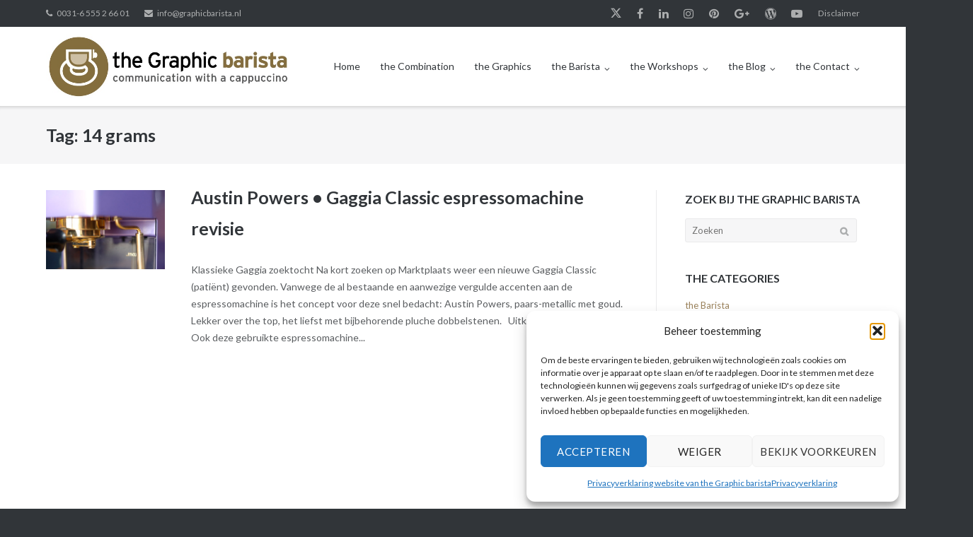

--- FILE ---
content_type: text/html; charset=UTF-8
request_url: https://www.graphicbarista.nl/tag/14-grams/
body_size: 15203
content:
<!DOCTYPE html>
<html lang="nl-NL">
<head>
	<meta charset="UTF-8">
	<link rel="profile" href="https://gmpg.org/xfn/11">

	<meta name='robots' content='index, follow, max-image-preview:large, max-snippet:-1, max-video-preview:-1' />
<!-- Jetpack Site Verification Tags -->
<meta name="google-site-verification" content="5r40sF9CMBObgawfzLTOlahmQH5cIhuk23DdXAQbvLY" />

	<!-- This site is optimized with the Yoast SEO plugin v26.8 - https://yoast.com/product/yoast-seo-wordpress/ -->
	<title>14 grams Archieven - the Graphic barista</title>
	<link rel="canonical" href="https://www.graphicbarista.nl/tag/14-grams/" />
	<meta property="og:locale" content="nl_NL" />
	<meta property="og:type" content="article" />
	<meta property="og:title" content="14 grams Archieven - the Graphic barista" />
	<meta property="og:url" content="https://www.graphicbarista.nl/tag/14-grams/" />
	<meta property="og:site_name" content="the Graphic barista" />
	<meta name="twitter:card" content="summary_large_image" />
	<meta name="twitter:site" content="@graphicbarista" />
	<script type="application/ld+json" class="yoast-schema-graph">{"@context":"https://schema.org","@graph":[{"@type":"CollectionPage","@id":"https://www.graphicbarista.nl/tag/14-grams/","url":"https://www.graphicbarista.nl/tag/14-grams/","name":"14 grams Archieven - the Graphic barista","isPartOf":{"@id":"https://www.graphicbarista.nl/#website"},"primaryImageOfPage":{"@id":"https://www.graphicbarista.nl/tag/14-grams/#primaryimage"},"image":{"@id":"https://www.graphicbarista.nl/tag/14-grams/#primaryimage"},"thumbnailUrl":"https://www.graphicbarista.nl/wp-content/uploads/2017/06/100610TSSD_DSC7797.jpg","breadcrumb":{"@id":"https://www.graphicbarista.nl/tag/14-grams/#breadcrumb"},"inLanguage":"nl-NL"},{"@type":"ImageObject","inLanguage":"nl-NL","@id":"https://www.graphicbarista.nl/tag/14-grams/#primaryimage","url":"https://www.graphicbarista.nl/wp-content/uploads/2017/06/100610TSSD_DSC7797.jpg","contentUrl":"https://www.graphicbarista.nl/wp-content/uploads/2017/06/100610TSSD_DSC7797.jpg","width":721,"height":480},{"@type":"BreadcrumbList","@id":"https://www.graphicbarista.nl/tag/14-grams/#breadcrumb","itemListElement":[{"@type":"ListItem","position":1,"name":"Home","item":"https://www.graphicbarista.nl/"},{"@type":"ListItem","position":2,"name":"14 grams"}]},{"@type":"WebSite","@id":"https://www.graphicbarista.nl/#website","url":"https://www.graphicbarista.nl/","name":"the Graphic barista","description":"Communication with a cappuccino","publisher":{"@id":"https://www.graphicbarista.nl/#organization"},"potentialAction":[{"@type":"SearchAction","target":{"@type":"EntryPoint","urlTemplate":"https://www.graphicbarista.nl/?s={search_term_string}"},"query-input":{"@type":"PropertyValueSpecification","valueRequired":true,"valueName":"search_term_string"}}],"inLanguage":"nl-NL"},{"@type":"Organization","@id":"https://www.graphicbarista.nl/#organization","name":"the Graphic barista","url":"https://www.graphicbarista.nl/","logo":{"@type":"ImageObject","inLanguage":"nl-NL","@id":"https://www.graphicbarista.nl/#/schema/logo/image/","url":"https://www.graphicbarista.nl/wp-content/uploads/2017/06/logo-Graphic-Barista-communication-with-cappuccino.jpg","contentUrl":"https://www.graphicbarista.nl/wp-content/uploads/2017/06/logo-Graphic-Barista-communication-with-cappuccino.jpg","width":668,"height":178,"caption":"the Graphic barista"},"image":{"@id":"https://www.graphicbarista.nl/#/schema/logo/image/"},"sameAs":["https://www.facebook.com/theGraphicBarista","https://x.com/graphicbarista","https://www.instagram.com/graphicbarista/","https://www.linkedin.com/in/thegraphicbarista/"]},{"@type":"Event","name":"Mobiele koffiebar @Avres Gorinchem tijdens het ondernemersevent op 22 januari 2026","description":"Barista ondernemers evenement Avres Gorinchem 22 januar Smakelijke koffie- en thee-aankleding en gastheerschap tijdens het ondernemers evenement bij Avres Gorinchem. Het sociale aandachtsmoment voor de bezoekers zal het terrein zijn om een goede Italiaanse espresso, zwarte koffie, romige cappuccino, latte macchiato of heldere thee te combineren met een informatief gesprek over ondersteuning door ondernemers aan&hellip;","image":{"@type":"ImageObject","inLanguage":"nl-NL","@id":"https://www.graphicbarista.nl/event/mobiele-koffiebar-avres-gorinchem-tijdens-de-ondernemersevent-op-22-januari-2026/#primaryimage","url":"https://www.graphicbarista.nl/wp-content/uploads/2024/04/aankomende-koffie-thee-op-locatie-mobiele-barista-gsn-avres-gorinchem-the-graphic-barista.png","contentUrl":"https://www.graphicbarista.nl/wp-content/uploads/2024/04/aankomende-koffie-thee-op-locatie-mobiele-barista-gsn-avres-gorinchem-the-graphic-barista.png","width":460,"height":200},"url":"https://www.graphicbarista.nl/event/mobiele-koffiebar-avres-gorinchem-tijdens-de-ondernemersevent-op-22-januari-2026/","eventAttendanceMode":"https://schema.org/OfflineEventAttendanceMode","eventStatus":"https://schema.org/EventScheduled","startDate":"2026-01-22T15:00:00+01:00","endDate":"2026-01-22T17:30:00+01:00","location":{"@type":"Place","name":"stadhuis","description":"","url":"","address":{"@type":"PostalAddress","streetAddress":"Stadhuisplein 1","addressLocality":"Gorinchem","postalCode":"4205 AZ","addressCountry":"Netherlands"},"telephone":"","sameAs":""},"@id":"https://www.graphicbarista.nl/event/mobiele-koffiebar-avres-gorinchem-tijdens-de-ondernemersevent-op-22-januari-2026/#event","mainEntityOfPage":{"@id":"https://www.graphicbarista.nl/tag/14-grams/"}}]}</script>
	<!-- / Yoast SEO plugin. -->


<link rel='dns-prefetch' href='//secure.gravatar.com' />
<link rel='dns-prefetch' href='//www.googletagmanager.com' />
<link rel='dns-prefetch' href='//stats.wp.com' />
<link rel='dns-prefetch' href='//fonts.googleapis.com' />
<link rel='dns-prefetch' href='//v0.wordpress.com' />
<link rel='dns-prefetch' href='//jetpack.wordpress.com' />
<link rel='dns-prefetch' href='//s0.wp.com' />
<link rel='dns-prefetch' href='//public-api.wordpress.com' />
<link rel='dns-prefetch' href='//0.gravatar.com' />
<link rel='dns-prefetch' href='//1.gravatar.com' />
<link rel='dns-prefetch' href='//2.gravatar.com' />
<link rel="alternate" type="application/rss+xml" title="the Graphic barista &raquo; feed" href="https://www.graphicbarista.nl/feed/" />
<link rel="alternate" type="application/rss+xml" title="the Graphic barista &raquo; reacties feed" href="https://www.graphicbarista.nl/comments/feed/" />
<link rel="alternate" type="text/calendar" title="the Graphic barista &raquo; iCal Feed" href="https://www.graphicbarista.nl/events/?ical=1" />
<link rel="alternate" type="application/rss+xml" title="the Graphic barista &raquo; 14 grams tag feed" href="https://www.graphicbarista.nl/tag/14-grams/feed/" />
<style id='wp-img-auto-sizes-contain-inline-css' type='text/css'>
img:is([sizes=auto i],[sizes^="auto," i]){contain-intrinsic-size:3000px 1500px}
/*# sourceURL=wp-img-auto-sizes-contain-inline-css */
</style>
<style id='wp-emoji-styles-inline-css' type='text/css'>

	img.wp-smiley, img.emoji {
		display: inline !important;
		border: none !important;
		box-shadow: none !important;
		height: 1em !important;
		width: 1em !important;
		margin: 0 0.07em !important;
		vertical-align: -0.1em !important;
		background: none !important;
		padding: 0 !important;
	}
/*# sourceURL=wp-emoji-styles-inline-css */
</style>
<link rel='stylesheet' id='wp-block-library-css' href='https://www.graphicbarista.nl/wp-includes/css/dist/block-library/style.min.css?ver=2ea9a30ccba2ff7905a7a70b1b037963' type='text/css' media='all' />
<style id='global-styles-inline-css' type='text/css'>
:root{--wp--preset--aspect-ratio--square: 1;--wp--preset--aspect-ratio--4-3: 4/3;--wp--preset--aspect-ratio--3-4: 3/4;--wp--preset--aspect-ratio--3-2: 3/2;--wp--preset--aspect-ratio--2-3: 2/3;--wp--preset--aspect-ratio--16-9: 16/9;--wp--preset--aspect-ratio--9-16: 9/16;--wp--preset--color--black: #000000;--wp--preset--color--cyan-bluish-gray: #abb8c3;--wp--preset--color--white: #ffffff;--wp--preset--color--pale-pink: #f78da7;--wp--preset--color--vivid-red: #cf2e2e;--wp--preset--color--luminous-vivid-orange: #ff6900;--wp--preset--color--luminous-vivid-amber: #fcb900;--wp--preset--color--light-green-cyan: #7bdcb5;--wp--preset--color--vivid-green-cyan: #00d084;--wp--preset--color--pale-cyan-blue: #8ed1fc;--wp--preset--color--vivid-cyan-blue: #0693e3;--wp--preset--color--vivid-purple: #9b51e0;--wp--preset--gradient--vivid-cyan-blue-to-vivid-purple: linear-gradient(135deg,rgb(6,147,227) 0%,rgb(155,81,224) 100%);--wp--preset--gradient--light-green-cyan-to-vivid-green-cyan: linear-gradient(135deg,rgb(122,220,180) 0%,rgb(0,208,130) 100%);--wp--preset--gradient--luminous-vivid-amber-to-luminous-vivid-orange: linear-gradient(135deg,rgb(252,185,0) 0%,rgb(255,105,0) 100%);--wp--preset--gradient--luminous-vivid-orange-to-vivid-red: linear-gradient(135deg,rgb(255,105,0) 0%,rgb(207,46,46) 100%);--wp--preset--gradient--very-light-gray-to-cyan-bluish-gray: linear-gradient(135deg,rgb(238,238,238) 0%,rgb(169,184,195) 100%);--wp--preset--gradient--cool-to-warm-spectrum: linear-gradient(135deg,rgb(74,234,220) 0%,rgb(151,120,209) 20%,rgb(207,42,186) 40%,rgb(238,44,130) 60%,rgb(251,105,98) 80%,rgb(254,248,76) 100%);--wp--preset--gradient--blush-light-purple: linear-gradient(135deg,rgb(255,206,236) 0%,rgb(152,150,240) 100%);--wp--preset--gradient--blush-bordeaux: linear-gradient(135deg,rgb(254,205,165) 0%,rgb(254,45,45) 50%,rgb(107,0,62) 100%);--wp--preset--gradient--luminous-dusk: linear-gradient(135deg,rgb(255,203,112) 0%,rgb(199,81,192) 50%,rgb(65,88,208) 100%);--wp--preset--gradient--pale-ocean: linear-gradient(135deg,rgb(255,245,203) 0%,rgb(182,227,212) 50%,rgb(51,167,181) 100%);--wp--preset--gradient--electric-grass: linear-gradient(135deg,rgb(202,248,128) 0%,rgb(113,206,126) 100%);--wp--preset--gradient--midnight: linear-gradient(135deg,rgb(2,3,129) 0%,rgb(40,116,252) 100%);--wp--preset--font-size--small: 13px;--wp--preset--font-size--medium: 20px;--wp--preset--font-size--large: 36px;--wp--preset--font-size--x-large: 42px;--wp--preset--spacing--20: 0.44rem;--wp--preset--spacing--30: 0.67rem;--wp--preset--spacing--40: 1rem;--wp--preset--spacing--50: 1.5rem;--wp--preset--spacing--60: 2.25rem;--wp--preset--spacing--70: 3.38rem;--wp--preset--spacing--80: 5.06rem;--wp--preset--shadow--natural: 6px 6px 9px rgba(0, 0, 0, 0.2);--wp--preset--shadow--deep: 12px 12px 50px rgba(0, 0, 0, 0.4);--wp--preset--shadow--sharp: 6px 6px 0px rgba(0, 0, 0, 0.2);--wp--preset--shadow--outlined: 6px 6px 0px -3px rgb(255, 255, 255), 6px 6px rgb(0, 0, 0);--wp--preset--shadow--crisp: 6px 6px 0px rgb(0, 0, 0);}:where(.is-layout-flex){gap: 0.5em;}:where(.is-layout-grid){gap: 0.5em;}body .is-layout-flex{display: flex;}.is-layout-flex{flex-wrap: wrap;align-items: center;}.is-layout-flex > :is(*, div){margin: 0;}body .is-layout-grid{display: grid;}.is-layout-grid > :is(*, div){margin: 0;}:where(.wp-block-columns.is-layout-flex){gap: 2em;}:where(.wp-block-columns.is-layout-grid){gap: 2em;}:where(.wp-block-post-template.is-layout-flex){gap: 1.25em;}:where(.wp-block-post-template.is-layout-grid){gap: 1.25em;}.has-black-color{color: var(--wp--preset--color--black) !important;}.has-cyan-bluish-gray-color{color: var(--wp--preset--color--cyan-bluish-gray) !important;}.has-white-color{color: var(--wp--preset--color--white) !important;}.has-pale-pink-color{color: var(--wp--preset--color--pale-pink) !important;}.has-vivid-red-color{color: var(--wp--preset--color--vivid-red) !important;}.has-luminous-vivid-orange-color{color: var(--wp--preset--color--luminous-vivid-orange) !important;}.has-luminous-vivid-amber-color{color: var(--wp--preset--color--luminous-vivid-amber) !important;}.has-light-green-cyan-color{color: var(--wp--preset--color--light-green-cyan) !important;}.has-vivid-green-cyan-color{color: var(--wp--preset--color--vivid-green-cyan) !important;}.has-pale-cyan-blue-color{color: var(--wp--preset--color--pale-cyan-blue) !important;}.has-vivid-cyan-blue-color{color: var(--wp--preset--color--vivid-cyan-blue) !important;}.has-vivid-purple-color{color: var(--wp--preset--color--vivid-purple) !important;}.has-black-background-color{background-color: var(--wp--preset--color--black) !important;}.has-cyan-bluish-gray-background-color{background-color: var(--wp--preset--color--cyan-bluish-gray) !important;}.has-white-background-color{background-color: var(--wp--preset--color--white) !important;}.has-pale-pink-background-color{background-color: var(--wp--preset--color--pale-pink) !important;}.has-vivid-red-background-color{background-color: var(--wp--preset--color--vivid-red) !important;}.has-luminous-vivid-orange-background-color{background-color: var(--wp--preset--color--luminous-vivid-orange) !important;}.has-luminous-vivid-amber-background-color{background-color: var(--wp--preset--color--luminous-vivid-amber) !important;}.has-light-green-cyan-background-color{background-color: var(--wp--preset--color--light-green-cyan) !important;}.has-vivid-green-cyan-background-color{background-color: var(--wp--preset--color--vivid-green-cyan) !important;}.has-pale-cyan-blue-background-color{background-color: var(--wp--preset--color--pale-cyan-blue) !important;}.has-vivid-cyan-blue-background-color{background-color: var(--wp--preset--color--vivid-cyan-blue) !important;}.has-vivid-purple-background-color{background-color: var(--wp--preset--color--vivid-purple) !important;}.has-black-border-color{border-color: var(--wp--preset--color--black) !important;}.has-cyan-bluish-gray-border-color{border-color: var(--wp--preset--color--cyan-bluish-gray) !important;}.has-white-border-color{border-color: var(--wp--preset--color--white) !important;}.has-pale-pink-border-color{border-color: var(--wp--preset--color--pale-pink) !important;}.has-vivid-red-border-color{border-color: var(--wp--preset--color--vivid-red) !important;}.has-luminous-vivid-orange-border-color{border-color: var(--wp--preset--color--luminous-vivid-orange) !important;}.has-luminous-vivid-amber-border-color{border-color: var(--wp--preset--color--luminous-vivid-amber) !important;}.has-light-green-cyan-border-color{border-color: var(--wp--preset--color--light-green-cyan) !important;}.has-vivid-green-cyan-border-color{border-color: var(--wp--preset--color--vivid-green-cyan) !important;}.has-pale-cyan-blue-border-color{border-color: var(--wp--preset--color--pale-cyan-blue) !important;}.has-vivid-cyan-blue-border-color{border-color: var(--wp--preset--color--vivid-cyan-blue) !important;}.has-vivid-purple-border-color{border-color: var(--wp--preset--color--vivid-purple) !important;}.has-vivid-cyan-blue-to-vivid-purple-gradient-background{background: var(--wp--preset--gradient--vivid-cyan-blue-to-vivid-purple) !important;}.has-light-green-cyan-to-vivid-green-cyan-gradient-background{background: var(--wp--preset--gradient--light-green-cyan-to-vivid-green-cyan) !important;}.has-luminous-vivid-amber-to-luminous-vivid-orange-gradient-background{background: var(--wp--preset--gradient--luminous-vivid-amber-to-luminous-vivid-orange) !important;}.has-luminous-vivid-orange-to-vivid-red-gradient-background{background: var(--wp--preset--gradient--luminous-vivid-orange-to-vivid-red) !important;}.has-very-light-gray-to-cyan-bluish-gray-gradient-background{background: var(--wp--preset--gradient--very-light-gray-to-cyan-bluish-gray) !important;}.has-cool-to-warm-spectrum-gradient-background{background: var(--wp--preset--gradient--cool-to-warm-spectrum) !important;}.has-blush-light-purple-gradient-background{background: var(--wp--preset--gradient--blush-light-purple) !important;}.has-blush-bordeaux-gradient-background{background: var(--wp--preset--gradient--blush-bordeaux) !important;}.has-luminous-dusk-gradient-background{background: var(--wp--preset--gradient--luminous-dusk) !important;}.has-pale-ocean-gradient-background{background: var(--wp--preset--gradient--pale-ocean) !important;}.has-electric-grass-gradient-background{background: var(--wp--preset--gradient--electric-grass) !important;}.has-midnight-gradient-background{background: var(--wp--preset--gradient--midnight) !important;}.has-small-font-size{font-size: var(--wp--preset--font-size--small) !important;}.has-medium-font-size{font-size: var(--wp--preset--font-size--medium) !important;}.has-large-font-size{font-size: var(--wp--preset--font-size--large) !important;}.has-x-large-font-size{font-size: var(--wp--preset--font-size--x-large) !important;}
/*# sourceURL=global-styles-inline-css */
</style>

<style id='classic-theme-styles-inline-css' type='text/css'>
/*! This file is auto-generated */
.wp-block-button__link{color:#fff;background-color:#32373c;border-radius:9999px;box-shadow:none;text-decoration:none;padding:calc(.667em + 2px) calc(1.333em + 2px);font-size:1.125em}.wp-block-file__button{background:#32373c;color:#fff;text-decoration:none}
/*# sourceURL=/wp-includes/css/classic-themes.min.css */
</style>
<link rel='stylesheet' id='contact-form-7-css' href='https://www.graphicbarista.nl/wp-content/plugins/contact-form-7/includes/css/styles.css?ver=6.1.4' type='text/css' media='all' />
<link rel='stylesheet' id='pgafupro-public-style-css' href='https://www.graphicbarista.nl/wp-content/plugins/post-grid-and-filter-with-popup-ultimate-pro/assets/css/pgafu-public.min.css?ver=1.4.2' type='text/css' media='all' />
<link rel='stylesheet' id='widgetopts-styles-css' href='https://www.graphicbarista.nl/wp-content/plugins/widget-options/assets/css/widget-options.css?ver=4.1.3' type='text/css' media='all' />
<link rel='stylesheet' id='cmplz-general-css' href='https://www.graphicbarista.nl/wp-content/plugins/complianz-gdpr-premium/assets/css/cookieblocker.min.css?ver=1762161458' type='text/css' media='all' />
<link rel='stylesheet' id='ultra-parent-style-css' href='https://www.graphicbarista.nl/wp-content/themes/ultra/style.css?ver=2ea9a30ccba2ff7905a7a70b1b037963' type='text/css' media='all' />
<link rel='stylesheet' id='siteorigin-google-web-fonts-css' href='//fonts.googleapis.com/css?family=Mulish%3A300%7CLato%3A300%2C400%2C700&#038;ver=2ea9a30ccba2ff7905a7a70b1b037963' type='text/css' media='all' />
<link rel='stylesheet' id='ultra-style-css' href='https://www.graphicbarista.nl/wp-content/themes/ultra-child/style.css?ver=1.6.6' type='text/css' media='all' />
<link rel='stylesheet' id='font-awesome-css' href='https://www.graphicbarista.nl/wp-content/themes/ultra/font-awesome/css/font-awesome.min.css?ver=4.7.0' type='text/css' media='all' />
<script type="text/javascript" src="https://www.graphicbarista.nl/wp-includes/js/jquery/jquery.min.js?ver=3.7.1" id="jquery-core-js"></script>
<script type="text/javascript" src="https://www.graphicbarista.nl/wp-includes/js/jquery/jquery-migrate.min.js?ver=3.4.1" id="jquery-migrate-js"></script>

<!-- Google tag (gtag.js) snippet toegevoegd door Site Kit -->
<!-- Google Analytics snippet toegevoegd door Site Kit -->
<script type="text/javascript" src="https://www.googletagmanager.com/gtag/js?id=G-FLD5R1MJKQ" id="google_gtagjs-js" async></script>
<script type="text/javascript" id="google_gtagjs-js-after">
/* <![CDATA[ */
window.dataLayer = window.dataLayer || [];function gtag(){dataLayer.push(arguments);}
gtag("set","linker",{"domains":["www.graphicbarista.nl"]});
gtag("js", new Date());
gtag("set", "developer_id.dZTNiMT", true);
gtag("config", "G-FLD5R1MJKQ");
//# sourceURL=google_gtagjs-js-after
/* ]]> */
</script>
<link rel="https://api.w.org/" href="https://www.graphicbarista.nl/wp-json/" /><link rel="alternate" title="JSON" type="application/json" href="https://www.graphicbarista.nl/wp-json/wp/v2/tags/51" /><link rel="EditURI" type="application/rsd+xml" title="RSD" href="https://www.graphicbarista.nl/xmlrpc.php?rsd" />


		<!-- GA Google Analytics @ https://m0n.co/ga -->
		<script type="text/plain" data-service="google-analytics" data-category="statistics" async data-cmplz-src="https://www.googletagmanager.com/gtag/js?id=G-QNLPY782KX"></script>
		<script>
			window.dataLayer = window.dataLayer || [];
			function gtag(){dataLayer.push(arguments);}
			gtag('js', new Date());
			gtag('config', 'G-QNLPY782KX');
		</script>

	<meta name="generator" content="Site Kit by Google 1.168.0" /><meta name="tec-api-version" content="v1"><meta name="tec-api-origin" content="https://www.graphicbarista.nl"><link rel="alternate" href="https://www.graphicbarista.nl/wp-json/tribe/events/v1/events/?tags=14-grams" />	<style>img#wpstats{display:none}</style>
					<style>.cmplz-hidden {
					display: none !important;
				}</style><meta name="viewport" content="width=device-width, initial-scale=1" />	<style type="text/css" id="ultra-menu-css"> 
		@media (max-width: 1024px) { 
			.responsive-menu .main-navigation ul { display: none } 
			.responsive-menu .menu-toggle { display: block }
			.responsive-menu .menu-search { display: none }
			.site-header .site-branding-container { max-width: 90% }
			.main-navigation { max-width: 10% }
		}
		@media (min-width: 1024px) {
			.header-centered .site-header .container { height: auto; }
			.header-centered .site-header .site-branding-container { float: none; max-width: 100%; padding-right: 0; text-align: center; }
			.header-centered .main-navigation { float: none; max-width: 100%; text-align: center; }
			.header-centered .main-navigation > div { display: inline-block; float: none; vertical-align: top; }
		}
	</style>
	
<!-- Google Tag Manager snippet toegevoegd door Site Kit -->
<script type="text/javascript">
/* <![CDATA[ */

			( function( w, d, s, l, i ) {
				w[l] = w[l] || [];
				w[l].push( {'gtm.start': new Date().getTime(), event: 'gtm.js'} );
				var f = d.getElementsByTagName( s )[0],
					j = d.createElement( s ), dl = l != 'dataLayer' ? '&l=' + l : '';
				j.async = true;
				j.src = 'https://www.googletagmanager.com/gtm.js?id=' + i + dl;
				f.parentNode.insertBefore( j, f );
			} )( window, document, 'script', 'dataLayer', 'GTM-NRVNMJ3' );
			
/* ]]> */
</script>

<!-- Einde Google Tag Manager snippet toegevoegd door Site Kit -->
<link rel="icon" href="https://www.graphicbarista.nl/wp-content/uploads/2017/09/logo-Graphic-Barista-gorinchem-2017-150x150.png" sizes="32x32" />
<link rel="icon" href="https://www.graphicbarista.nl/wp-content/uploads/2017/09/logo-Graphic-Barista-gorinchem-2017.png" sizes="192x192" />
<link rel="apple-touch-icon" href="https://www.graphicbarista.nl/wp-content/uploads/2017/09/logo-Graphic-Barista-gorinchem-2017.png" />
<meta name="msapplication-TileImage" content="https://www.graphicbarista.nl/wp-content/uploads/2017/09/logo-Graphic-Barista-gorinchem-2017.png" />
		<style type="text/css" id="wp-custom-css">
			/*
Je kunt hier je eigen CSS toevoegen.

Klik op het help icoon om meer te leren.
*/

a { color: #9a825b; text-decoration: none; transition: 0.3s; } a:visited { color: #9a825b; } a:hover, a:focus, a:active { color: #9a825b; text-decoration: none; }
a:focus { outline: thin dotted; }
a:hover, a:active { outline: 0; }
.entry-content p a:not(.ow-button-hover),.entry-content li a:not(.ow-button-hover), .entry-content dl a:not(.ow-button-hover), .entry-content pre a:not(.ow-button-hover), .entry-content code a:not(.ow-button-hover), .entry-content blockquote a:not(.ow-button-hover) { border-bottom: 1px dotted #9a825b; color: #9a825b; }
button, input[type="button"], input[type="reset"], input[type="submit"] { background: #9a825b; border-radius: 15px; border: 1px solid; border-color: #776446 }
.home.blog.siteorigin-panels-home .site-content, .page-template-home-panels .site-content, .page-template-full-width-no-title .site-content > .container, .page-template-default-no-title .site-content > .container, .blog .site-content .container.no-blog-title { padding-top: 0px; }		</style>
		</head>

<body data-cmplz=1 class="archive tag tag-14-grams tag-51 wp-custom-logo wp-theme-ultra wp-child-theme-ultra-child tribe-no-js page-template-ultra-child-on-coffee-by-the-graphic-barista full sidebar mobile-scroll-top no-touch page-layout-default resp">
		<!-- Google Tag Manager (noscript) snippet toegevoegd door Site Kit -->
		<noscript>
			<iframe src="https://www.googletagmanager.com/ns.html?id=GTM-NRVNMJ3" height="0" width="0" style="display:none;visibility:hidden"></iframe>
		</noscript>
		<!-- Einde Google Tag Manager (noscript) snippet toegevoegd door Site Kit -->
		<div id="page" class="hfeed site">
	<a class="skip-link screen-reader-text" href="#content">Ga naar de inhoud</a>

			
<div id="top-bar">
	<div class="container">
		<div class="top-bar-text"><span class="phone"><a href="tel:0031-6 555 2 66 01">0031-6 555 2 66 01</a></span><span class="email"><a href="mailto:info@graphicbarista.nl">info@graphicbarista.nl</a></span></div><nav class="top-bar-navigation"><div class="menu-topmenu-tgba-container"><ul id="menu-topmenu-tgba" class="menu"><li id="menu-item-77" class="menu-item menu-item-type-custom menu-item-object-custom menu-item-77"><a target="_blank" href="http://twitter.com/graphicbarista">Twitter</a></li>
<li id="menu-item-78" class="menu-item menu-item-type-custom menu-item-object-custom menu-item-78"><a target="_blank" href="http://www.facebook.com/theGraphicBarista">Facebook</a></li>
<li id="menu-item-75" class="menu-item menu-item-type-custom menu-item-object-custom menu-item-75"><a target="_blank" href="http://nl.linkedin.com/pub/sanne-van-der-laan/8/b6a/156/en">Linkedin</a></li>
<li id="menu-item-73" class="menu-item menu-item-type-custom menu-item-object-custom menu-item-73"><a target="_blank" href="http://instagram.com/graphicbarista/">Instagram</a></li>
<li id="menu-item-76" class="menu-item menu-item-type-custom menu-item-object-custom menu-item-76"><a target="_blank" href="http://www.pinterest.com/graphicbarista">Pinterest</a></li>
<li id="menu-item-74" class="menu-item menu-item-type-custom menu-item-object-custom menu-item-74"><a target="_blank" href="http://plus.google.com/u/1/104765150437769849351">Google+</a></li>
<li id="menu-item-71" class="menu-item menu-item-type-custom menu-item-object-custom menu-item-71"><a target="_blank" href="http://graphicbarista.wordpress.com/">WordPress</a></li>
<li id="menu-item-72" class="menu-item menu-item-type-custom menu-item-object-custom menu-item-72"><a target="_blank" href="http://www.youtube.com/user/theGraphicbarista">YouTube</a></li>
<li id="menu-item-8325" class="menu-item menu-item-type-post_type menu-item-object-page menu-item-8325"><a href="https://www.graphicbarista.nl/disclaimer/">Disclaimer</a></li>
</ul></div></nav><!-- .top-bar-navigation -->
			</div><!-- .container -->
</div><!-- #top-bar -->
<span class="top-bar-arrow" style="display: none;"></span>
	
			<header id="masthead" class="site-header sticky-header scale responsive-menu">
			<div class="container">
								<div class="site-branding-container">
					<div class="site-branding">
						<a href="https://www.graphicbarista.nl/" rel="home">
							<img src="https://www.graphicbarista.nl/wp-content/uploads/2017/06/logo-Graphic-Barista-communication-with-cappuccino.jpg"  width="668"  height="178"  alt="the Graphic barista logo"  data-scale="1"  />						</a>
																	</div><!-- .site-branding -->
				</div><!-- .site-branding-container -->
				
				<nav id="site-navigation" class="main-navigation">
					<button class="menu-toggle"></button>					<div class="menu-hoofdmenu-tgba-home-container"><ul id="menu-hoofdmenu-tgba-home" class="menu"><li id="menu-item-54" class="menu-item menu-item-type-post_type menu-item-object-page menu-item-home menu-item-54"><a href="https://www.graphicbarista.nl/">Home</a></li>
<li id="menu-item-41" class="menu-item menu-item-type-custom menu-item-object-custom menu-item-home menu-item-41"><a href="https://www.graphicbarista.nl/#the-combination-the-graphic-barista">the Combination</a></li>
<li id="menu-item-42" class="menu-item menu-item-type-custom menu-item-object-custom menu-item-home menu-item-42"><a href="https://www.graphicbarista.nl/#TGBA-the-graphics">the Graphics</a></li>
<li id="menu-item-43" class="menu-item menu-item-type-custom menu-item-object-custom menu-item-home menu-item-has-children menu-item-43"><a href="https://www.graphicbarista.nl/#TGBA-the-barista">the Barista</a>
<ul class="sub-menu">
	<li id="menu-item-4378" class="menu-item menu-item-type-post_type_archive menu-item-object-tribe_events menu-item-4378"><a target="_blank" href="https://www.graphicbarista.nl/events/">Hier staan we de komende tijd</a></li>
</ul>
</li>
<li id="menu-item-45" class="menu-item menu-item-type-custom menu-item-object-custom menu-item-home menu-item-has-children menu-item-45"><a href="https://www.graphicbarista.nl/#TGBA-the-workshops">the Workshops</a>
<ul class="sub-menu">
	<li id="menu-item-4375" class="menu-item menu-item-type-post_type menu-item-object-page menu-item-4375"><a href="https://www.graphicbarista.nl/koffieworkshops-van-the-graphic-barista/">Check de koffieworkshops en baristatrainingen</a></li>
</ul>
</li>
<li id="menu-item-44" class="menu-item menu-item-type-custom menu-item-object-custom menu-item-home menu-item-has-children menu-item-44"><a href="https://www.graphicbarista.nl/#TGBA-the-blog">the Blog</a>
<ul class="sub-menu">
	<li id="menu-item-4374" class="menu-item menu-item-type-post_type menu-item-object-page menu-item-4374"><a href="https://www.graphicbarista.nl/the-graphic-barista-blog/">Lees het baristadagboek</a></li>
</ul>
</li>
<li id="menu-item-3511" class="menu-item menu-item-type-post_type menu-item-object-page menu-item-has-children menu-item-3511"><a href="https://www.graphicbarista.nl/contact-the-graphic-barista/">the Contact</a>
<ul class="sub-menu">
	<li id="menu-item-4360" class="menu-item menu-item-type-post_type menu-item-object-page menu-item-privacy-policy menu-item-4360"><a rel="privacy-policy" href="https://www.graphicbarista.nl/contact-the-graphic-barista/privacyverklaring-website-the-graphic-barista/">Privacystatement the Graphic barista</a></li>
</ul>
</li>
</ul></div>														</nav><!-- #site-navigation -->
			</div><!-- .container -->
		</header><!-- #masthead -->
	
	
	
	<div id="content" class="site-content">

		
			<header class="page-header">
			<div class="container">
				<div class="title-wrapper">
					<h1 class="page-title">Tag: <span>14 grams</span></h1>				</div><!-- .title-wrapper -->			</div><!-- .container -->
		</header><!-- .page-header -->
	
	<div class="container">

		<div id="primary" class="content-area">
			<main id="main" class="site-main">

				
<div class="ultra-left-thumb-loop">
	<article id="post-515" class="featured-image post-515 post type-post status-publish format-standard has-post-thumbnail hentry category-graphic-2 category-specials tag-14-grams tag-7-grams tag-classic tag-coffee tag-cups tag-espressomachine tag-filterdrager tag-frame tag-gaggia tag-goud tag-ontwerp tag-paars-metallic tag-pakkingen tag-revisie tag-rubber tag-staal tag-technisch tag-the-graphic-baristamachine tag-verguld">
					<div class="entry-thumbnail">
				<a href="https://www.graphicbarista.nl/austin-powers-gc-thememachine/" title="Austin Powers • Gaggia Classic espressomachine revisie">
					<img width="721" height="480" src="https://www.graphicbarista.nl/wp-content/uploads/2017/06/100610TSSD_DSC7797.jpg" class="attachment-post-thumbnail size-post-thumbnail wp-post-image" alt="" decoding="async" fetchpriority="high" srcset="https://www.graphicbarista.nl/wp-content/uploads/2017/06/100610TSSD_DSC7797.jpg 721w, https://www.graphicbarista.nl/wp-content/uploads/2017/06/100610TSSD_DSC7797-300x200.jpg 300w, https://www.graphicbarista.nl/wp-content/uploads/2017/06/100610TSSD_DSC7797-272x182.jpg 272w" sizes="(max-width: 721px) 100vw, 721px" />				</a>
			</div>
				<header class="entry-header">
			<h2 class="entry-title"><a href="https://www.graphicbarista.nl/austin-powers-gc-thememachine/" rel="bookmark">Austin Powers • Gaggia Classic espressomachine revisie</a></h2>
						<div class="entry-meta">
				<div class="entry-meta-inner"></div>			</div><!-- .entry-meta -->
					</header><!-- .entry-header -->

		<div class="entry-content">
			<p>Klassieke Gaggia zoektocht Na kort zoeken op Marktplaats&nbsp;weer een nieuwe Gaggia Classic (patiënt) gevonden. Vanwege de al bestaande en aanwezige vergulde accenten aan de espressomachine is&nbsp;het concept voor deze snel bedacht: Austin Powers, paars-metallic met goud. Lekker over the top, het liefst met bijbehorende pluche dobbelstenen. &nbsp; Uitkleden en klaarmaken Ook deze gebruikte espressomachine...</p>
					</div><!-- .entry-content -->

		<div class="clear"></div>

		<footer class="entry-footer">
					</footer><!-- .entry-footer -->

	</article><!-- #post-## -->

	
	</div><!-- .ultra-left-thumb-loop -->

	

			</main><!-- #main -->
		</div><!-- #primary -->

		
<div id="secondary" class="widget-area">
	<aside id="search-2" class="widget widget_search"><h3 class="widget-title">Zoek bij the Graphic barista</h3>
<form method="get" class="search-form" action="https://www.graphicbarista.nl/">
	<label>
		<span class="screen-reader-text">Zoek naar:</span>
		<input type="search" class="search-field" placeholder="Zoeken" value="" name="s" />
	</label>
	<input type="submit" class="search-submit" value="Zoeken" />
</form>
</aside><aside id="categories-2" class="widget widget_categories"><h3 class="widget-title">the Categories</h3>
			<ul>
					<li class="cat-item cat-item-13"><a href="https://www.graphicbarista.nl/category/barista-2/">the Barista</a>
</li>
	<li class="cat-item cat-item-68"><a href="https://www.graphicbarista.nl/category/combinatie/">the Combination</a>
</li>
	<li class="cat-item cat-item-24"><a href="https://www.graphicbarista.nl/category/graphic-2/">the Graphics</a>
</li>
	<li class="cat-item cat-item-25"><a href="https://www.graphicbarista.nl/category/specials/">the Specials</a>
</li>
			</ul>

			</aside><script data-js='tribe-events-view-nonce-data' type='application/json'>{"tvn1":"7e116e0920","tvn2":""}</script><aside id="tag_cloud-2" class="widget widget_tag_cloud"><h3 class="widget-title">the Tags</h3><div class="tagcloud"><a href="https://www.graphicbarista.nl/tag/americano/" class="tag-cloud-link tag-link-388 tag-link-position-1" style="font-size: 8.6021505376344pt;" aria-label="americano (21 items)">americano</a>
<a href="https://www.graphicbarista.nl/tag/amsterdam/" class="tag-cloud-link tag-link-701 tag-link-position-2" style="font-size: 15.677419354839pt;" aria-label="Amsterdam (64 items)">Amsterdam</a>
<a href="https://www.graphicbarista.nl/tag/barista/" class="tag-cloud-link tag-link-29 tag-link-position-3" style="font-size: 16.881720430108pt;" aria-label="barista (76 items)">barista</a>
<a href="https://www.graphicbarista.nl/tag/baristabar/" class="tag-cloud-link tag-link-1281 tag-link-position-4" style="font-size: 11.462365591398pt;" aria-label="Baristabar (33 items)">Baristabar</a>
<a href="https://www.graphicbarista.nl/tag/baristatrainer/" class="tag-cloud-link tag-link-1142 tag-link-position-5" style="font-size: 8.6021505376344pt;" aria-label="baristatrainer (21 items)">baristatrainer</a>
<a href="https://www.graphicbarista.nl/tag/baristatraining/" class="tag-cloud-link tag-link-1055 tag-link-position-6" style="font-size: 8.3010752688172pt;" aria-label="Baristatraining (20 items)">Baristatraining</a>
<a href="https://www.graphicbarista.nl/tag/bellevents/" class="tag-cloud-link tag-link-1071 tag-link-position-7" style="font-size: 15.677419354839pt;" aria-label="Bellevents (64 items)">Bellevents</a>
<a href="https://www.graphicbarista.nl/tag/beursstand/" class="tag-cloud-link tag-link-128 tag-link-position-8" style="font-size: 14.623655913978pt;" aria-label="Beursstand (54 items)">Beursstand</a>
<a href="https://www.graphicbarista.nl/tag/biologisch/" class="tag-cloud-link tag-link-619 tag-link-position-9" style="font-size: 8pt;" aria-label="biologisch (19 items)">biologisch</a>
<a href="https://www.graphicbarista.nl/tag/cappuccino/" class="tag-cloud-link tag-link-89 tag-link-position-10" style="font-size: 21.096774193548pt;" aria-label="cappuccino (147 items)">cappuccino</a>
<a href="https://www.graphicbarista.nl/tag/espresso/" class="tag-cloud-link tag-link-149 tag-link-position-11" style="font-size: 21.397849462366pt;" aria-label="espresso (155 items)">espresso</a>
<a href="https://www.graphicbarista.nl/tag/espressobar/" class="tag-cloud-link tag-link-32 tag-link-position-12" style="font-size: 13.720430107527pt;" aria-label="espressobar (47 items)">espressobar</a>
<a href="https://www.graphicbarista.nl/tag/espressobonen/" class="tag-cloud-link tag-link-350 tag-link-position-13" style="font-size: 9.6559139784946pt;" aria-label="espressobonen (25 items)">espressobonen</a>
<a href="https://www.graphicbarista.nl/tag/espressokoffie/" class="tag-cloud-link tag-link-825 tag-link-position-14" style="font-size: 10.408602150538pt;" aria-label="espressokoffie (28 items)">espressokoffie</a>
<a href="https://www.graphicbarista.nl/tag/espressokoffiebar/" class="tag-cloud-link tag-link-1628 tag-link-position-15" style="font-size: 8.9032258064516pt;" aria-label="espressokoffiebar (22 items)">espressokoffiebar</a>
<a href="https://www.graphicbarista.nl/tag/espressomachine/" class="tag-cloud-link tag-link-33 tag-link-position-16" style="font-size: 11.913978494624pt;" aria-label="espressomachine (35 items)">espressomachine</a>
<a href="https://www.graphicbarista.nl/tag/evenementenbureau/" class="tag-cloud-link tag-link-1112 tag-link-position-17" style="font-size: 14.774193548387pt;" aria-label="evenementenbureau (55 items)">evenementenbureau</a>
<a href="https://www.graphicbarista.nl/tag/gastheerschap/" class="tag-cloud-link tag-link-826 tag-link-position-18" style="font-size: 14.774193548387pt;" aria-label="gastheerschap (55 items)">gastheerschap</a>
<a href="https://www.graphicbarista.nl/tag/gorinchem/" class="tag-cloud-link tag-link-76 tag-link-position-19" style="font-size: 17.784946236559pt;" aria-label="Gorinchem (88 items)">Gorinchem</a>
<a href="https://www.graphicbarista.nl/tag/grafisch/" class="tag-cloud-link tag-link-9 tag-link-position-20" style="font-size: 8pt;" aria-label="grafisch (19 items)">grafisch</a>
<a href="https://www.graphicbarista.nl/tag/groene-thee/" class="tag-cloud-link tag-link-1335 tag-link-position-21" style="font-size: 12.817204301075pt;" aria-label="Groene thee (41 items)">Groene thee</a>
<a href="https://www.graphicbarista.nl/tag/heldere-thee/" class="tag-cloud-link tag-link-1393 tag-link-position-22" style="font-size: 12.967741935484pt;" aria-label="Heldere thee (42 items)">Heldere thee</a>
<a href="https://www.graphicbarista.nl/tag/inloop/" class="tag-cloud-link tag-link-1253 tag-link-position-23" style="font-size: 11.913978494624pt;" aria-label="Inloop (35 items)">Inloop</a>
<a href="https://www.graphicbarista.nl/tag/italiaanse-espresso/" class="tag-cloud-link tag-link-1390 tag-link-position-24" style="font-size: 17.784946236559pt;" aria-label="Italiaanse espresso (89 items)">Italiaanse espresso</a>
<a href="https://www.graphicbarista.nl/tag/koffie/" class="tag-cloud-link tag-link-79 tag-link-position-25" style="font-size: 21.096774193548pt;" aria-label="Koffie (147 items)">Koffie</a>
<a href="https://www.graphicbarista.nl/tag/koffie-en-thee-aankleding/" class="tag-cloud-link tag-link-1394 tag-link-position-26" style="font-size: 9.9569892473118pt;" aria-label="koffie- en thee-aankleding (26 items)">koffie- en thee-aankleding</a>
<a href="https://www.graphicbarista.nl/tag/koffiebalie/" class="tag-cloud-link tag-link-46 tag-link-position-27" style="font-size: 8.3010752688172pt;" aria-label="koffiebalie (20 items)">koffiebalie</a>
<a href="https://www.graphicbarista.nl/tag/koffiebar/" class="tag-cloud-link tag-link-240 tag-link-position-28" style="font-size: 12.215053763441pt;" aria-label="koffiebar (37 items)">koffiebar</a>
<a href="https://www.graphicbarista.nl/tag/koffie-op-locatie/" class="tag-cloud-link tag-link-748 tag-link-position-29" style="font-size: 17.784946236559pt;" aria-label="koffie op locatie (88 items)">koffie op locatie</a>
<a href="https://www.graphicbarista.nl/tag/koffieworkshop/" class="tag-cloud-link tag-link-561 tag-link-position-30" style="font-size: 11.612903225806pt;" aria-label="koffieworkshop (34 items)">koffieworkshop</a>
<a href="https://www.graphicbarista.nl/tag/latte-macchiato/" class="tag-cloud-link tag-link-1215 tag-link-position-31" style="font-size: 22pt;" aria-label="Latte macchiato (169 items)">Latte macchiato</a>
<a href="https://www.graphicbarista.nl/tag/latte-machiatto/" class="tag-cloud-link tag-link-464 tag-link-position-32" style="font-size: 8pt;" aria-label="Latte machiatto (19 items)">Latte machiatto</a>
<a href="https://www.graphicbarista.nl/tag/mobiele-bar/" class="tag-cloud-link tag-link-949 tag-link-position-33" style="font-size: 10.258064516129pt;" aria-label="mobiele bar (27 items)">mobiele bar</a>
<a href="https://www.graphicbarista.nl/tag/mobiele-barista/" class="tag-cloud-link tag-link-694 tag-link-position-34" style="font-size: 20.193548387097pt;" aria-label="Mobiele barista (128 items)">Mobiele barista</a>
<a href="https://www.graphicbarista.nl/tag/mobiele-baristabar/" class="tag-cloud-link tag-link-1163 tag-link-position-35" style="font-size: 16.58064516129pt;" aria-label="Mobiele baristabar (73 items)">Mobiele baristabar</a>
<a href="https://www.graphicbarista.nl/tag/mobiele-koffiebar/" class="tag-cloud-link tag-link-997 tag-link-position-36" style="font-size: 18.236559139785pt;" aria-label="Mobiele koffiebar (94 items)">Mobiele koffiebar</a>
<a href="https://www.graphicbarista.nl/tag/mobiele-koffiebereiding/" class="tag-cloud-link tag-link-1130 tag-link-position-37" style="font-size: 10.860215053763pt;" aria-label="mobiele koffiebereiding (30 items)">mobiele koffiebereiding</a>
<a href="https://www.graphicbarista.nl/tag/ontwerp/" class="tag-cloud-link tag-link-56 tag-link-position-38" style="font-size: 13.118279569892pt;" aria-label="ontwerp (43 items)">ontwerp</a>
<a href="https://www.graphicbarista.nl/tag/open-huis/" class="tag-cloud-link tag-link-1072 tag-link-position-39" style="font-size: 10.709677419355pt;" aria-label="Open Huis (29 items)">Open Huis</a>
<a href="https://www.graphicbarista.nl/tag/openhuis/" class="tag-cloud-link tag-link-1254 tag-link-position-40" style="font-size: 9.505376344086pt;" aria-label="Openhuis (24 items)">Openhuis</a>
<a href="https://www.graphicbarista.nl/tag/romige-cappuccino/" class="tag-cloud-link tag-link-1392 tag-link-position-41" style="font-size: 17.935483870968pt;" aria-label="romige cappuccino (90 items)">romige cappuccino</a>
<a href="https://www.graphicbarista.nl/tag/thee/" class="tag-cloud-link tag-link-698 tag-link-position-42" style="font-size: 14.623655913978pt;" aria-label="thee (54 items)">thee</a>
<a href="https://www.graphicbarista.nl/tag/vesteda/" class="tag-cloud-link tag-link-1073 tag-link-position-43" style="font-size: 14.021505376344pt;" aria-label="Vesteda (49 items)">Vesteda</a>
<a href="https://www.graphicbarista.nl/tag/zwarte-koffie/" class="tag-cloud-link tag-link-1391 tag-link-position-44" style="font-size: 15.677419354839pt;" aria-label="zwarte koffie (64 items)">zwarte koffie</a>
<a href="https://www.graphicbarista.nl/tag/zwarte-thee/" class="tag-cloud-link tag-link-1336 tag-link-position-45" style="font-size: 10.258064516129pt;" aria-label="Zwarte thee (27 items)">Zwarte thee</a></div>
</aside></div><!-- #secondary -->
	
		</div><!-- .container -->

	</div><!-- #content -->

	<footer id="colophon" class="site-footer">

		<div class="footer-main">

							<div class="container">
										<div class="clear"></div>
				</div><!-- .container -->
			
		</div><!-- .main-footer -->

		
<div class="bottom-bar">
	<div class="container">
				<div class="site-info">
			&copy; 2026 <a href="https://www.graphicbarista.nl/">the Graphic barista</a>			 - Built with a lot of coffee by <a href="https://www.thesanespot.com/" rel="designer" target="_blank" title="Bright ideas in communication">the Sane Spot Designstudio</a>			 
		</div><!-- .site-info -->	</div><!-- .container -->
</div><!-- .bottom-bar -->
	</footer><!-- #colophon -->
</div><!-- #page -->

<script type="speculationrules">
{"prefetch":[{"source":"document","where":{"and":[{"href_matches":"/*"},{"not":{"href_matches":["/wp-*.php","/wp-admin/*","/wp-content/uploads/*","/wp-content/*","/wp-content/plugins/*","/wp-content/themes/ultra-child/*","/wp-content/themes/ultra/*","/*\\?(.+)"]}},{"not":{"selector_matches":"a[rel~=\"nofollow\"]"}},{"not":{"selector_matches":".no-prefetch, .no-prefetch a"}}]},"eagerness":"conservative"}]}
</script>
		<script>
		( function ( body ) {
			'use strict';
			body.className = body.className.replace( /\btribe-no-js\b/, 'tribe-js' );
		} )( document.body );
		</script>
		
<!-- Consent Management powered by Complianz | GDPR/CCPA Cookie Consent https://wordpress.org/plugins/complianz-gdpr -->
<div id="cmplz-cookiebanner-container"><div class="cmplz-cookiebanner cmplz-hidden banner-1  optin cmplz-bottom-right cmplz-categories-type-view-preferences" aria-modal="true" data-nosnippet="true" role="dialog" aria-live="polite" aria-labelledby="cmplz-header-1-optin" aria-describedby="cmplz-message-1-optin">
	<div class="cmplz-header">
		<div class="cmplz-logo"></div>
		<div class="cmplz-title" id="cmplz-header-1-optin">Beheer toestemming</div>
		<div class="cmplz-close" tabindex="0" role="button" aria-label="Dialog sluiten">
			<svg aria-hidden="true" focusable="false" data-prefix="fas" data-icon="times" class="svg-inline--fa fa-times fa-w-11" role="img" xmlns="http://www.w3.org/2000/svg" viewBox="0 0 352 512"><path fill="currentColor" d="M242.72 256l100.07-100.07c12.28-12.28 12.28-32.19 0-44.48l-22.24-22.24c-12.28-12.28-32.19-12.28-44.48 0L176 189.28 75.93 89.21c-12.28-12.28-32.19-12.28-44.48 0L9.21 111.45c-12.28 12.28-12.28 32.19 0 44.48L109.28 256 9.21 356.07c-12.28 12.28-12.28 32.19 0 44.48l22.24 22.24c12.28 12.28 32.2 12.28 44.48 0L176 322.72l100.07 100.07c12.28 12.28 32.2 12.28 44.48 0l22.24-22.24c12.28-12.28 12.28-32.19 0-44.48L242.72 256z"></path></svg>
		</div>
	</div>

	<div class="cmplz-divider cmplz-divider-header"></div>
	<div class="cmplz-body">
		<div class="cmplz-message" id="cmplz-message-1-optin">Om de beste ervaringen te bieden, gebruiken wij technologieën zoals cookies om informatie over je apparaat op te slaan en/of te raadplegen. Door in te stemmen met deze technologieën kunnen wij gegevens zoals surfgedrag of unieke ID's op deze site verwerken. Als je geen toestemming geeft of uw toestemming intrekt, kan dit een nadelige invloed hebben op bepaalde functies en mogelijkheden.</div>
		<!-- categories start -->
		<div class="cmplz-categories">
			<details class="cmplz-category cmplz-functional" >
				<summary>
						<span class="cmplz-category-header">
							<span class="cmplz-category-title">Functioneel</span>
							<span class='cmplz-always-active'>
								<span class="cmplz-banner-checkbox">
									<input type="checkbox"
										   id="cmplz-functional-optin"
										   data-category="cmplz_functional"
										   class="cmplz-consent-checkbox cmplz-functional"
										   size="40"
										   value="1"/>
									<label class="cmplz-label" for="cmplz-functional-optin"><span class="screen-reader-text">Functioneel</span></label>
								</span>
								Altijd actief							</span>
							<span class="cmplz-icon cmplz-open">
								<svg xmlns="http://www.w3.org/2000/svg" viewBox="0 0 448 512"  height="18" ><path d="M224 416c-8.188 0-16.38-3.125-22.62-9.375l-192-192c-12.5-12.5-12.5-32.75 0-45.25s32.75-12.5 45.25 0L224 338.8l169.4-169.4c12.5-12.5 32.75-12.5 45.25 0s12.5 32.75 0 45.25l-192 192C240.4 412.9 232.2 416 224 416z"/></svg>
							</span>
						</span>
				</summary>
				<div class="cmplz-description">
					<span class="cmplz-description-functional">De technische opslag of toegang is strikt noodzakelijk voor het legitieme doel het gebruik mogelijk te maken van een specifieke dienst waarom de abonnee of gebruiker uitdrukkelijk heeft gevraagd, of met als enig doel de uitvoering van de transmissie van een communicatie over een elektronisch communicatienetwerk.</span>
				</div>
			</details>

			<details class="cmplz-category cmplz-preferences" >
				<summary>
						<span class="cmplz-category-header">
							<span class="cmplz-category-title">Voorkeuren</span>
							<span class="cmplz-banner-checkbox">
								<input type="checkbox"
									   id="cmplz-preferences-optin"
									   data-category="cmplz_preferences"
									   class="cmplz-consent-checkbox cmplz-preferences"
									   size="40"
									   value="1"/>
								<label class="cmplz-label" for="cmplz-preferences-optin"><span class="screen-reader-text">Voorkeuren</span></label>
							</span>
							<span class="cmplz-icon cmplz-open">
								<svg xmlns="http://www.w3.org/2000/svg" viewBox="0 0 448 512"  height="18" ><path d="M224 416c-8.188 0-16.38-3.125-22.62-9.375l-192-192c-12.5-12.5-12.5-32.75 0-45.25s32.75-12.5 45.25 0L224 338.8l169.4-169.4c12.5-12.5 32.75-12.5 45.25 0s12.5 32.75 0 45.25l-192 192C240.4 412.9 232.2 416 224 416z"/></svg>
							</span>
						</span>
				</summary>
				<div class="cmplz-description">
					<span class="cmplz-description-preferences">De technische opslag of toegang is noodzakelijk voor het legitieme doel voorkeuren op te slaan die niet door de abonnee of gebruiker zijn aangevraagd.</span>
				</div>
			</details>

			<details class="cmplz-category cmplz-statistics" >
				<summary>
						<span class="cmplz-category-header">
							<span class="cmplz-category-title">Statistieken</span>
							<span class="cmplz-banner-checkbox">
								<input type="checkbox"
									   id="cmplz-statistics-optin"
									   data-category="cmplz_statistics"
									   class="cmplz-consent-checkbox cmplz-statistics"
									   size="40"
									   value="1"/>
								<label class="cmplz-label" for="cmplz-statistics-optin"><span class="screen-reader-text">Statistieken</span></label>
							</span>
							<span class="cmplz-icon cmplz-open">
								<svg xmlns="http://www.w3.org/2000/svg" viewBox="0 0 448 512"  height="18" ><path d="M224 416c-8.188 0-16.38-3.125-22.62-9.375l-192-192c-12.5-12.5-12.5-32.75 0-45.25s32.75-12.5 45.25 0L224 338.8l169.4-169.4c12.5-12.5 32.75-12.5 45.25 0s12.5 32.75 0 45.25l-192 192C240.4 412.9 232.2 416 224 416z"/></svg>
							</span>
						</span>
				</summary>
				<div class="cmplz-description">
					<span class="cmplz-description-statistics">De technische opslag of toegang die uitsluitend voor statistische doeleinden wordt gebruikt.</span>
					<span class="cmplz-description-statistics-anonymous">De technische opslag of toegang die uitsluitend wordt gebruikt voor anonieme statistische doeleinden. Zonder dagvaarding, vrijwillige naleving door uw Internet Service Provider, of aanvullende gegevens van een derde partij, kan informatie die alleen voor dit doel wordt opgeslagen of opgehaald gewoonlijk niet worden gebruikt om je te identificeren.</span>
				</div>
			</details>
			<details class="cmplz-category cmplz-marketing" >
				<summary>
						<span class="cmplz-category-header">
							<span class="cmplz-category-title">Marketing</span>
							<span class="cmplz-banner-checkbox">
								<input type="checkbox"
									   id="cmplz-marketing-optin"
									   data-category="cmplz_marketing"
									   class="cmplz-consent-checkbox cmplz-marketing"
									   size="40"
									   value="1"/>
								<label class="cmplz-label" for="cmplz-marketing-optin"><span class="screen-reader-text">Marketing</span></label>
							</span>
							<span class="cmplz-icon cmplz-open">
								<svg xmlns="http://www.w3.org/2000/svg" viewBox="0 0 448 512"  height="18" ><path d="M224 416c-8.188 0-16.38-3.125-22.62-9.375l-192-192c-12.5-12.5-12.5-32.75 0-45.25s32.75-12.5 45.25 0L224 338.8l169.4-169.4c12.5-12.5 32.75-12.5 45.25 0s12.5 32.75 0 45.25l-192 192C240.4 412.9 232.2 416 224 416z"/></svg>
							</span>
						</span>
				</summary>
				<div class="cmplz-description">
					<span class="cmplz-description-marketing">De technische opslag of toegang is nodig om gebruikersprofielen op te stellen voor het verzenden van reclame, of om de gebruiker op een site of over verschillende sites te volgen voor soortgelijke marketingdoeleinden.</span>
				</div>
			</details>
		</div><!-- categories end -->
			</div>

	<div class="cmplz-links cmplz-information">
		<ul>
			<li><a class="cmplz-link cmplz-manage-options cookie-statement" href="#" data-relative_url="#cmplz-manage-consent-container">Beheer opties</a></li>
			<li><a class="cmplz-link cmplz-manage-third-parties cookie-statement" href="#" data-relative_url="#cmplz-cookies-overview">Beheer diensten</a></li>
			<li><a class="cmplz-link cmplz-manage-vendors tcf cookie-statement" href="#" data-relative_url="#cmplz-tcf-wrapper">Beheer {vendor_count} leveranciers</a></li>
			<li><a class="cmplz-link cmplz-external cmplz-read-more-purposes tcf" target="_blank" rel="noopener noreferrer nofollow" href="https://cookiedatabase.org/tcf/purposes/" aria-label="Read more about TCF purposes on Cookie Database">Lees meer over deze doeleinden</a></li>
		</ul>
			</div>

	<div class="cmplz-divider cmplz-footer"></div>

	<div class="cmplz-buttons">
		<button class="cmplz-btn cmplz-accept">Accepteren</button>
		<button class="cmplz-btn cmplz-deny">Weiger</button>
		<button class="cmplz-btn cmplz-view-preferences">Bekijk voorkeuren</button>
		<button class="cmplz-btn cmplz-save-preferences">Voorkeuren bewaren</button>
		<a class="cmplz-btn cmplz-manage-options tcf cookie-statement" href="#" data-relative_url="#cmplz-manage-consent-container">Bekijk voorkeuren</a>
			</div>

	
	<div class="cmplz-documents cmplz-links">
		<ul>
			<li><a class="cmplz-link cookie-statement" href="#" data-relative_url="">{title}</a></li>
			<li><a class="cmplz-link privacy-statement" href="#" data-relative_url="">{title}</a></li>
			<li><a class="cmplz-link impressum" href="#" data-relative_url="">{title}</a></li>
		</ul>
			</div>
</div>
</div>
					<div id="cmplz-manage-consent" data-nosnippet="true"><button class="cmplz-btn cmplz-hidden cmplz-manage-consent manage-consent-1">Beheer toestemming</button>

</div><a href="#" id="scroll-to-top" class="scroll-to-top" title="Scroll naar boven"><span class="up-arrow"></span></a><script> /* <![CDATA[ */var tribe_l10n_datatables = {"aria":{"sort_ascending":": activate to sort column ascending","sort_descending":": activate to sort column descending"},"length_menu":"Show _MENU_ entries","empty_table":"No data available in table","info":"Showing _START_ to _END_ of _TOTAL_ entries","info_empty":"Showing 0 to 0 of 0 entries","info_filtered":"(filtered from _MAX_ total entries)","zero_records":"No matching records found","search":"Search:","all_selected_text":"All items on this page were selected. ","select_all_link":"Select all pages","clear_selection":"Clear Selection.","pagination":{"all":"All","next":"Next","previous":"Previous"},"select":{"rows":{"0":"","_":": Selected %d rows","1":": Selected 1 row"}},"datepicker":{"dayNames":["zondag","maandag","dinsdag","woensdag","donderdag","vrijdag","zaterdag"],"dayNamesShort":["zo","ma","di","wo","do","vr","za"],"dayNamesMin":["Z","M","D","W","D","V","Z"],"monthNames":["januari","februari","maart","april","mei","juni","juli","augustus","september","oktober","november","december"],"monthNamesShort":["januari","februari","maart","april","mei","juni","juli","augustus","september","oktober","november","december"],"monthNamesMin":["jan","feb","mrt","apr","mei","jun","jul","aug","sep","okt","nov","dec"],"nextText":"Next","prevText":"Prev","currentText":"Today","closeText":"Done","today":"Today","clear":"Clear"}};/* ]]> */ </script><link rel='stylesheet' id='tec-variables-skeleton-css' href='https://www.graphicbarista.nl/wp-content/plugins/the-events-calendar/common/build/css/variables-skeleton.css?ver=6.10.1' type='text/css' media='all' />
<link rel='stylesheet' id='tribe-common-skeleton-style-css' href='https://www.graphicbarista.nl/wp-content/plugins/the-events-calendar/common/build/css/common-skeleton.css?ver=6.10.1' type='text/css' media='all' />
<link rel='stylesheet' id='tribe-events-widgets-v2-events-list-skeleton-css' href='https://www.graphicbarista.nl/wp-content/plugins/the-events-calendar/build/css/widget-events-list-skeleton.css?ver=6.15.13' type='text/css' media='all' />
<link rel='stylesheet' id='tec-variables-full-css' href='https://www.graphicbarista.nl/wp-content/plugins/the-events-calendar/common/build/css/variables-full.css?ver=6.10.1' type='text/css' media='all' />
<link rel='stylesheet' id='tribe-common-full-style-css' href='https://www.graphicbarista.nl/wp-content/plugins/the-events-calendar/common/build/css/common-full.css?ver=6.10.1' type='text/css' media='all' />
<link rel='stylesheet' id='tribe-events-widgets-v2-events-list-full-css' href='https://www.graphicbarista.nl/wp-content/plugins/the-events-calendar/build/css/widget-events-list-full.css?ver=6.15.13' type='text/css' media='all' />
<script type="text/javascript" src="https://www.graphicbarista.nl/wp-content/plugins/the-events-calendar/common/build/js/user-agent.js?ver=da75d0bdea6dde3898df" id="tec-user-agent-js"></script>
<script type="text/javascript" src="https://www.graphicbarista.nl/wp-includes/js/dist/hooks.min.js?ver=dd5603f07f9220ed27f1" id="wp-hooks-js"></script>
<script type="text/javascript" src="https://www.graphicbarista.nl/wp-includes/js/dist/i18n.min.js?ver=c26c3dc7bed366793375" id="wp-i18n-js"></script>
<script type="text/javascript" id="wp-i18n-js-after">
/* <![CDATA[ */
wp.i18n.setLocaleData( { 'text direction\u0004ltr': [ 'ltr' ] } );
//# sourceURL=wp-i18n-js-after
/* ]]> */
</script>
<script type="text/javascript" src="https://www.graphicbarista.nl/wp-content/plugins/contact-form-7/includes/swv/js/index.js?ver=6.1.4" id="swv-js"></script>
<script type="text/javascript" id="contact-form-7-js-translations">
/* <![CDATA[ */
( function( domain, translations ) {
	var localeData = translations.locale_data[ domain ] || translations.locale_data.messages;
	localeData[""].domain = domain;
	wp.i18n.setLocaleData( localeData, domain );
} )( "contact-form-7", {"translation-revision-date":"2025-11-30 09:13:36+0000","generator":"GlotPress\/4.0.3","domain":"messages","locale_data":{"messages":{"":{"domain":"messages","plural-forms":"nplurals=2; plural=n != 1;","lang":"nl"},"This contact form is placed in the wrong place.":["Dit contactformulier staat op de verkeerde plek."],"Error:":["Fout:"]}},"comment":{"reference":"includes\/js\/index.js"}} );
//# sourceURL=contact-form-7-js-translations
/* ]]> */
</script>
<script type="text/javascript" id="contact-form-7-js-before">
/* <![CDATA[ */
var wpcf7 = {
    "api": {
        "root": "https:\/\/www.graphicbarista.nl\/wp-json\/",
        "namespace": "contact-form-7\/v1"
    }
};
//# sourceURL=contact-form-7-js-before
/* ]]> */
</script>
<script type="text/javascript" src="https://www.graphicbarista.nl/wp-content/plugins/contact-form-7/includes/js/index.js?ver=6.1.4" id="contact-form-7-js"></script>
<script type="text/javascript" id="ultra-theme-js-extra">
/* <![CDATA[ */
var ultra_smooth_scroll_params = {"value":"1"};
var ultra_resp_top_bar_params = {"collapse":"1024"};
//# sourceURL=ultra-theme-js-extra
/* ]]> */
</script>
<script type="text/javascript" src="https://www.graphicbarista.nl/wp-content/themes/ultra/js/jquery.theme.min.js?ver=1.6.6" id="ultra-theme-js"></script>
<script type="text/javascript" src="https://www.graphicbarista.nl/wp-content/themes/ultra/js/jquery.hc-sticky.min.js?ver=2.2.6" id="jquery-hc-sticky-js"></script>
<script type="text/javascript" id="ultra-responsive-menu-js-extra">
/* <![CDATA[ */
var ultra_resp_menu_params = {"collapse":"1024"};
//# sourceURL=ultra-responsive-menu-js-extra
/* ]]> */
</script>
<script type="text/javascript" src="https://www.graphicbarista.nl/wp-content/themes/ultra/js/responsive-menu.min.js?ver=1.6.6" id="ultra-responsive-menu-js"></script>
<script type="text/javascript" src="https://www.graphicbarista.nl/wp-content/themes/ultra/js/jquery.flexslider.min.js?ver=2.2.2" id="jquery-flexslider-js"></script>
<script type="text/javascript" src="https://www.graphicbarista.nl/wp-content/themes/ultra/js/jquery.fitvids.min.js?ver=1.1" id="jquery-fitvids-js"></script>
<script type="text/javascript" src="https://www.graphicbarista.nl/wp-content/themes/ultra/js/skip-link-focus-fix.js?ver=1.6.6" id="ultra-skip-link-focus-fix-js"></script>
<script type="text/javascript" id="jetpack-stats-js-before">
/* <![CDATA[ */
_stq = window._stq || [];
_stq.push([ "view", JSON.parse("{\"v\":\"ext\",\"blog\":\"69720477\",\"post\":\"0\",\"tz\":\"1\",\"srv\":\"www.graphicbarista.nl\",\"arch_tag\":\"14-grams\",\"arch_results\":\"1\",\"j\":\"1:15.3.1\"}") ]);
_stq.push([ "clickTrackerInit", "69720477", "0" ]);
//# sourceURL=jetpack-stats-js-before
/* ]]> */
</script>
<script data-service="jetpack-statistics" data-category="statistics" type="text/plain" data-cmplz-src="https://stats.wp.com/e-202604.js" id="jetpack-stats-js" defer="defer" data-wp-strategy="defer"></script>
<script type="text/javascript" id="cmplz-cookiebanner-js-extra">
/* <![CDATA[ */
var complianz = {"prefix":"cmplz_","user_banner_id":"1","set_cookies":[],"block_ajax_content":"0","banner_version":"23","version":"7.5.6.1","store_consent":"","do_not_track_enabled":"","consenttype":"optin","region":"eu","geoip":"0","dismiss_timeout":"","disable_cookiebanner":"","soft_cookiewall":"","dismiss_on_scroll":"","cookie_expiry":"365","url":"https://www.graphicbarista.nl/wp-json/complianz/v1/","locale":"lang=nl&locale=nl_NL","set_cookies_on_root":"0","cookie_domain":"","current_policy_id":"26","cookie_path":"/","categories":{"statistics":"statistieken","marketing":"marketing"},"tcf_active":"","placeholdertext":"Klik om {category} cookies te accepteren en deze inhoud in te schakelen","css_file":"https://www.graphicbarista.nl/wp-content/uploads/complianz/css/banner-{banner_id}-{type}.css?v=23","page_links":{"eu":{"cookie-statement":{"title":"Privacyverklaring website van the Graphic barista","url":"https://www.graphicbarista.nl/contact-the-graphic-barista/privacyverklaring-website-the-graphic-barista/"},"privacy-statement":{"title":"Privacyverklaring","url":"https://www.graphicbarista.nl/contact-the-graphic-barista/privacyverklaring-website-the-graphic-barista/"},"disclaimer":{"title":"Disclaimer","url":"https://www.graphicbarista.nl/disclaimer/"}},"us":{"disclaimer":{"title":"Disclaimer","url":"https://www.graphicbarista.nl/disclaimer/"}},"uk":{"disclaimer":{"title":"Disclaimer","url":"https://www.graphicbarista.nl/disclaimer/"}},"ca":{"disclaimer":{"title":"Disclaimer","url":"https://www.graphicbarista.nl/disclaimer/"}},"au":{"disclaimer":{"title":"Disclaimer","url":"https://www.graphicbarista.nl/disclaimer/"}},"za":{"disclaimer":{"title":"Disclaimer","url":"https://www.graphicbarista.nl/disclaimer/"}},"br":{"disclaimer":{"title":"Disclaimer","url":"https://www.graphicbarista.nl/disclaimer/"}}},"tm_categories":"","forceEnableStats":"","preview":"","clean_cookies":"","aria_label":"Klik om {category} cookies te accepteren en deze inhoud in te schakelen"};
//# sourceURL=cmplz-cookiebanner-js-extra
/* ]]> */
</script>
<script defer type="text/javascript" src="https://www.graphicbarista.nl/wp-content/plugins/complianz-gdpr-premium/cookiebanner/js/complianz.min.js?ver=1762161458" id="cmplz-cookiebanner-js"></script>
<script type="text/javascript" src="https://www.graphicbarista.nl/wp-content/plugins/the-events-calendar/common/build/js/tribe-common.js?ver=9c44e11f3503a33e9540" id="tribe-common-js"></script>
<script type="text/javascript" src="https://www.graphicbarista.nl/wp-content/plugins/the-events-calendar/common/build/js/utils/query-string.js?ver=694b0604b0c8eafed657" id="tribe-query-string-js"></script>
<script src='https://www.graphicbarista.nl/wp-content/plugins/the-events-calendar/common/build/js/underscore-before.js'></script>
<script type="text/javascript" src="https://www.graphicbarista.nl/wp-includes/js/underscore.min.js?ver=1.13.7" id="underscore-js"></script>
<script src='https://www.graphicbarista.nl/wp-content/plugins/the-events-calendar/common/build/js/underscore-after.js'></script>
<script defer type="text/javascript" src="https://www.graphicbarista.nl/wp-content/plugins/the-events-calendar/build/js/views/manager.js?ver=6ff3be8cc3be5b9c56e7" id="tribe-events-views-v2-manager-js"></script>
<script type="text/javascript" src="https://www.graphicbarista.nl/wp-content/plugins/the-events-calendar/build/js/views/breakpoints.js?ver=4208de2df2852e0b91ec" id="tribe-events-views-v2-breakpoints-js"></script>
<script id="wp-emoji-settings" type="application/json">
{"baseUrl":"https://s.w.org/images/core/emoji/17.0.2/72x72/","ext":".png","svgUrl":"https://s.w.org/images/core/emoji/17.0.2/svg/","svgExt":".svg","source":{"concatemoji":"https://www.graphicbarista.nl/wp-includes/js/wp-emoji-release.min.js?ver=2ea9a30ccba2ff7905a7a70b1b037963"}}
</script>
<script type="module">
/* <![CDATA[ */
/*! This file is auto-generated */
const a=JSON.parse(document.getElementById("wp-emoji-settings").textContent),o=(window._wpemojiSettings=a,"wpEmojiSettingsSupports"),s=["flag","emoji"];function i(e){try{var t={supportTests:e,timestamp:(new Date).valueOf()};sessionStorage.setItem(o,JSON.stringify(t))}catch(e){}}function c(e,t,n){e.clearRect(0,0,e.canvas.width,e.canvas.height),e.fillText(t,0,0);t=new Uint32Array(e.getImageData(0,0,e.canvas.width,e.canvas.height).data);e.clearRect(0,0,e.canvas.width,e.canvas.height),e.fillText(n,0,0);const a=new Uint32Array(e.getImageData(0,0,e.canvas.width,e.canvas.height).data);return t.every((e,t)=>e===a[t])}function p(e,t){e.clearRect(0,0,e.canvas.width,e.canvas.height),e.fillText(t,0,0);var n=e.getImageData(16,16,1,1);for(let e=0;e<n.data.length;e++)if(0!==n.data[e])return!1;return!0}function u(e,t,n,a){switch(t){case"flag":return n(e,"\ud83c\udff3\ufe0f\u200d\u26a7\ufe0f","\ud83c\udff3\ufe0f\u200b\u26a7\ufe0f")?!1:!n(e,"\ud83c\udde8\ud83c\uddf6","\ud83c\udde8\u200b\ud83c\uddf6")&&!n(e,"\ud83c\udff4\udb40\udc67\udb40\udc62\udb40\udc65\udb40\udc6e\udb40\udc67\udb40\udc7f","\ud83c\udff4\u200b\udb40\udc67\u200b\udb40\udc62\u200b\udb40\udc65\u200b\udb40\udc6e\u200b\udb40\udc67\u200b\udb40\udc7f");case"emoji":return!a(e,"\ud83e\u1fac8")}return!1}function f(e,t,n,a){let r;const o=(r="undefined"!=typeof WorkerGlobalScope&&self instanceof WorkerGlobalScope?new OffscreenCanvas(300,150):document.createElement("canvas")).getContext("2d",{willReadFrequently:!0}),s=(o.textBaseline="top",o.font="600 32px Arial",{});return e.forEach(e=>{s[e]=t(o,e,n,a)}),s}function r(e){var t=document.createElement("script");t.src=e,t.defer=!0,document.head.appendChild(t)}a.supports={everything:!0,everythingExceptFlag:!0},new Promise(t=>{let n=function(){try{var e=JSON.parse(sessionStorage.getItem(o));if("object"==typeof e&&"number"==typeof e.timestamp&&(new Date).valueOf()<e.timestamp+604800&&"object"==typeof e.supportTests)return e.supportTests}catch(e){}return null}();if(!n){if("undefined"!=typeof Worker&&"undefined"!=typeof OffscreenCanvas&&"undefined"!=typeof URL&&URL.createObjectURL&&"undefined"!=typeof Blob)try{var e="postMessage("+f.toString()+"("+[JSON.stringify(s),u.toString(),c.toString(),p.toString()].join(",")+"));",a=new Blob([e],{type:"text/javascript"});const r=new Worker(URL.createObjectURL(a),{name:"wpTestEmojiSupports"});return void(r.onmessage=e=>{i(n=e.data),r.terminate(),t(n)})}catch(e){}i(n=f(s,u,c,p))}t(n)}).then(e=>{for(const n in e)a.supports[n]=e[n],a.supports.everything=a.supports.everything&&a.supports[n],"flag"!==n&&(a.supports.everythingExceptFlag=a.supports.everythingExceptFlag&&a.supports[n]);var t;a.supports.everythingExceptFlag=a.supports.everythingExceptFlag&&!a.supports.flag,a.supports.everything||((t=a.source||{}).concatemoji?r(t.concatemoji):t.wpemoji&&t.twemoji&&(r(t.twemoji),r(t.wpemoji)))});
//# sourceURL=https://www.graphicbarista.nl/wp-includes/js/wp-emoji-loader.min.js
/* ]]> */
</script>

</body>
</html>


--- FILE ---
content_type: text/css
request_url: https://www.graphicbarista.nl/wp-content/themes/ultra-child/style.css?ver=1.6.6
body_size: 13080
content:
/*
Theme Name: Ultra Child on coffee by the Graphic barista
Author: Sanne van der Laan - the Graphic barista
Author URI: https://www.thesanespot.com/
Description: Ultra communication with a cappuccino 
Template: ultra
Text Domain: ultra
Domain Path: /languages/
*/

/* =Theme customization starts here
-------------------------------------------------------------- */
html{font-family:sans-serif;-webkit-text-size-adjust:100%;-ms-text-size-adjust:100%}body{margin:0}article,aside,details,figcaption,figure,footer,header,main,menu,nav,section,summary{display:block}audio,canvas,progress,video{display:inline-block;vertical-align:baseline}audio:not([controls]){display:none;height:0}[hidden],template{display:none}a{background-color:transparent}a:active,a:hover{outline:0}abbr[title]{border-bottom:1px dotted}b,strong{font-weight:700}dfn{font-style:italic}h1{font-size:2em;margin:.67em 0}mark{background:#ff0;color:#000}small{font-size:80%}sub,sup{font-size:75%;line-height:0;position:relative;vertical-align:baseline}sup{top:-.5em}sub{bottom:-.25em}img{border:0}svg:not(:root){overflow:hidden}figure{margin:0}hr{box-sizing:content-box;height:0}pre{overflow:auto}code,kbd,pre,samp{font-family:monospace,monospace;font-size:1em}button,input,optgroup,select,textarea{color:inherit;font:inherit;margin:0}button{overflow:visible}button,select{text-transform:none}button,html input[type="button"],input[type="reset"],input[type="submit"]{-webkit-appearance:button;cursor:pointer}button[disabled],html input[disabled]{cursor:default}button::-moz-focus-inner,input::-moz-focus-inner{border:0;padding:0}input{line-height:normal}input[type="checkbox"],input[type="radio"]{box-sizing:border-box;padding:0}input[type="number"]::-webkit-inner-spin-button,input[type="number"]::-webkit-outer-spin-button{height:auto}input[type="search"]{-webkit-appearance:textfield;box-sizing:content-box}input[type="search"]::-webkit-search-cancel-button,input[type="search"]::-webkit-search-decoration{-webkit-appearance:none}fieldset{border:1px solid silver;margin:0 2px;padding:.35em .625em .75em}legend{border:0;padding:0}textarea{overflow:auto}optgroup{font-weight:700}table{border-collapse:collapse;border-spacing:0}td,th{padding:0}html{font-size:87.5%;line-height:1.78571em;overflow-x:hidden}body,button,input,select,textarea{color:#5a5d60;font-family:"Lato",sans-serif;font-size:14px;font-size:1em;-webkit-font-smoothing:subpixel-antialiased;-moz-osx-font-smoothing:auto;font-weight:400;line-height:1.7857}h1,h2,h3,h4,h5,h6{clear:both;color:#313539;font-weight:700;hyphens:auto;margin:.89286em 0}@media (max-width: 480px){.resp h1,.resp h2,.resp h3,.resp h4,.resp h5,.resp h6{line-height:normal}}h1{font-size:24.99994px;font-size:1.78571rem;line-height:2em}h2{font-size:22.00002px;font-size:1.57143rem;line-height:2.27273em}h3{font-size:19.99998px;font-size:1.42857rem;line-height:1.25em}h4{font-size:17.99994px;font-size:1.28571rem;line-height:1.38889em}h5{font-size:16.00004px;font-size:1.14286rem;line-height:1.5625em}h6{font-size:14px;font-size:1rem;line-height:1.78571em}p{margin:0 0 1.78571em}p:last-child{margin-bottom:0}p:only-child{margin-bottom:1.78571em}b,strong{font-weight:700}dfn,cite,em,i{font-style:italic}blockquote{background:#f6f6f7;border-left:3px solid #0896fe;font-size:15.00002px;font-size:1.07143rem;line-height:1.66667em;margin:1.78571em 0;overflow:hidden;padding:1.78571em}blockquote p,blockquote:last-child,blockquote:only-child{margin-bottom:0!important}address{margin:0 0 1.78571em}pre{background:#f6f6f7;font-family:"Courier 10 Pitch",Courier,monospace;font-size:14px;font-size:1rem;hyphens:none;line-height:1.78571em;margin:0 0 1.33929em;max-width:100%;overflow:auto;padding:.89286em 1.78571em}code,kbd,tt,var{font-family:Monaco,Consolas,"Andale Mono","DejaVu Sans Mono",monospace;hyphens:none}abbr,acronym{border-bottom:1px dotted #666;cursor:help}mark,ins{background:#fff9c0;text-decoration:none}small{font-size:75%}big{font-size:125%}html{box-sizing:border-box}*,:before,:after{box-sizing:inherit}body{background:#313539}body.boxed{background:#eaeaea}blockquote:before,blockquote:after,q:before,q:after{content:""}blockquote,q{quotes:"" ""}hr{background-color:#eaeaeb;border:0;height:1px;margin:0 auto 1.78571em}ul,ol{margin:0 0 1.78571em 1.78571em;padding:0}ul{list-style:disc}ol{list-style:decimal}li > ul,li > ol{margin-top:0;margin-bottom:0}dl{margin:0 0 1.78571em}dl dt{font-weight:600}dl dd{margin:0 0 0 1.78571em}img{height:auto;max-width:100%}table{border:1px solid #eaeaeb;margin:0 0 1.78571em;width:100%}table th,table td{border:1px solid #eaeaeb;padding:.75em}@media (max-width: 480px){.resp table th,.resp table td{padding:2%}}table th{font-weight:600}button,input[type="button"],input[type="reset"],input[type="submit"]{background:#0896fe;border:none;border-radius:3px;color:#fff;cursor:pointer;-webkit-appearance:button;font-weight:400;letter-spacing:.5px;line-height:normal;outline-style:none;padding:10px 20px;text-transform:uppercase}button:hover,input[type="button"]:hover,input[type="reset"]:hover,input[type="submit"]:hover{background:rgba(8,150,254,0.8)}label{display:block;font-weight:600;margin-bottom:.25em}input[type="text"],input[type="email"],input[type="url"],input[type="tel"],input[type="number"],input[type="date"],input[type="password"],input[type="search"],select[multiple],textarea{background:#f6f6f7;border:1px solid #eaeaeb;border-radius:3px;color:#acaeaf;line-height:normal;max-width:100%;padding:.6429em .7143em;transition:.3s;-webkit-appearance:none}input[type="text"]:focus,input[type="email"]:focus,input[type="url"]:focus,input[type="password"]:focus,input[type="search"]:focus,textarea:focus{background:#fff;color:#5a5d60;outline-style:none}textarea{box-sizing:border-box;overflow:auto;padding:.7143em;vertical-align:top}input[type="file"]{font-size:14px;font-size:1rem;line-height:0}a{color:#0896fe;text-decoration:none;transition:.3s}a:visited{color:#0896fe}a:hover,a:focus,a:active{color:#5a5d60;text-decoration:none}a:focus{outline:thin dotted}a:hover,a:active{outline:0}.top-bar-menu{display:inline-block;line-height:normal;vertical-align:middle}.top-bar-menu .menu{list-style:none;margin:0;padding:0}.top-bar-menu .menu li{color:#acaeaf;display:inline-block;line-height:38px;margin-right:.89286em;position:relative;vertical-align:middle}.top-bar-menu .menu li a{color:#acaeaf;display:block;font-size:11.99996px;font-size:.85714rem;height:38px;line-height:38px;text-decoration:none;white-space:nowrap}.top-bar-menu .menu li a:before{color:#acaeaf}.top-bar-menu .menu li a:hover:before{color:#fff}.top-bar-menu .menu li:hover > a{color:#fff}.top-bar-menu .menu li:last-of-type{margin-right:0}.top-bar-navigation{box-sizing:border-box;display:inline-block;position:relative;text-align:right;width:50%}@media (max-width: 768px){.top-bar-navigation{text-align:center;width:100%}}.top-bar-navigation ul{list-style:none;margin:0;padding:0}.top-bar-navigation ul li{color:#acaeaf;display:inline-block;margin-right:1.33929em;position:relative;vertical-align:middle}.top-bar-navigation ul li a{color:#acaeaf;display:block;font-size:11.99996px;font-size:.85714rem;line-height:2.08333em;text-decoration:none;white-space:nowrap}.top-bar-navigation ul li a:before{color:#acaeaf}.top-bar-navigation ul li a:hover:before{color:#fff}.top-bar-navigation ul li:hover > a{color:#fff}.top-bar-navigation ul li:last-of-type{margin-right:0}.top-bar-navigation ul ul{background:#fff;box-shadow:rgba(0,0,0,0.1) 0 .5714rem 1.0714rem;border-top:3px solid #0896fe;left:0;padding:0;position:absolute;text-align:left;top:35px;transform:scale(0.95);transition:all .15s ease-in;transform-origin:center top;visibility:hidden;z-index:9999}.top-bar-navigation ul ul li{min-width:10em;padding:0;width:100%}.top-bar-navigation ul ul li a{color:#5a5d60;padding:.4em .8em;transition:none}.top-bar-navigation ul ul li:hover > a{background:#0896fe;color:#fff}.top-bar-navigation ul ul ul{left:100%;top:-3px}.top-bar-navigation ul .menu-item-has-children a:after,.top-bar-navigation ul .page_item_has_children a:after{content:"\f107";font-family:"FontAwesome";line-height:normal;position:relative;padding:0 0 0 .5785em;top:.2435em}.top-bar-navigation ul .sub-menu .menu-item-has-children > a:after,.top-bar-navigation ul .sub-menu .page_item_has_children > a:after,.top-bar-navigation ul .children .menu-item-has-children > a:after,.top-bar-navigation ul .children .page_item_has_children > a:after{content:"\f105";font-family:"FontAwesome";position:absolute;right:1em;top:.9167em}.top-bar-navigation ul .sub-menu a:after,.top-bar-navigation ul .children a:after{content:none}.top-bar-navigation ul li:hover > ul,.top-bar-navigation ul li.focus > ul{opacity:1;transform:scale(1);visibility:visible}.top-bar-navigation div > ul > li > a{display:block;height:38px;line-height:38px}.top-bar-navigation div > ul > li > a:hover{border-bottom:3px solid #0896fe}@media (max-width: 1024px){.resp .top-bar-navigation div > ul > li > a:hover{border-bottom:none}}.top-bar-navigation div > ul > li.menu-item-has-children > a:hover,.top-bar-navigation div > ul > li.page_item_has_children > a:hover{border-bottom:none}@media (max-width: 1024px){.resp .top-bar-navigation div > ul > li.menu-item-has-children > a:hover,.resp .top-bar-navigation div > ul > li.page_item_has_children > a:hover{border-bottom:none}}.top-bar-navigation ul li.left ul{left:initial;left:auto;right:0;text-align:right}.top-bar-navigation ul li.left ul ul{right:100%}.top-bar-navigation ul li.left .sub-menu .menu-item-has-children > a:after,.top-bar-navigation ul li.left .sub-menu .page_item_has_children > a:after,.top-bar-navigation ul li.left .children .menu-item-has-children > a:after,.top-bar-navigation ul li.left .children .page_item_has_children > a:after{content:"\f104";font-family:"FontAwesome";position:absolute;left:1em;padding:0 .5785em 0 0;right:initial;top:.9167em}.top-bar-navigation ul li.left .sub-menu a:after,.top-bar-navigation ul li.left .children a:after{content:none}.main-navigation{box-sizing:border-box;float:right;max-width:65%}.main-navigation > div{float:left}.main-navigation ul{list-style:none;margin:0;padding:0}.main-navigation ul li{display:inline-block;margin-right:1.78571em;position:relative;vertical-align:middle}.main-navigation ul li a{color:#313539;display:block;font-size:14px;font-size:1rem;line-height:1.78571em;outline:0;text-decoration:none;white-space:nowrap}.main-navigation ul li:hover > a{color:#0896fe}.main-navigation ul li:last-of-type{margin-right:0}.main-navigation ul ul{background:#fff;border-top:3px solid #0896fe;box-shadow:rgba(0,0,0,0.1) 0 8px 15px;left:0;opacity:0;padding:0;position:absolute;text-align:left;top:109px;transform:scale(0.95);transition:all .15s ease-in;transform-origin:center top;visibility:hidden;z-index:9999}.main-navigation ul ul li{min-width:12em;padding:0;width:100%}.main-navigation ul ul li a{color:#5a5d60;padding:.4em .8em}.main-navigation ul ul li:hover > a{background:#0896fe;border-color:#0896fe;color:#fff}.main-navigation ul ul ul{left:100%;top:-3px}.main-navigation ul .menu-item-has-children a:after,.main-navigation ul .page_item_has_children a:after{content:"\f107";font-family:"FontAwesome";font-size:.8571em;position:relative;padding:0 0 0 .4952em;top:.2435em}.main-navigation ul .sub-menu .menu-item-has-children > a:after,.main-navigation ul .sub-menu .page_item_has_children > a:after,.main-navigation ul .children .menu-item-has-children > a:after,.main-navigation ul .children .page_item_has_children > a:after{content:"\f105";font-family:"FontAwesome";position:absolute;right:1em;top:.5em}.main-navigation ul .sub-menu a:after,.main-navigation ul .children a:after{content:none}.main-navigation ul li:hover > ul,.main-navigation ul li.focus > ul{opacity:1;transform:scale(1);visibility:visible}.main-navigation .current-menu-item > a,.main-navigation .current a{color:#0896fe}.main-navigation div > ul > li > ul{font-size:12.99998px;font-size:.92857rem;line-height:1.92308em}.main-navigation div > ul > li > a{display:block;height:112px;line-height:112px}.main-navigation div > ul > li > a:hover{border-bottom:3px solid #0896fe}.main-navigation div > ul > li.menu-item-has-children > a:hover,.main-navigation div > ul > li.page_item_has_children > a:hover{border-bottom:none}body:not(.resp).header-centered .main-navigation{float:none;max-width:100%;text-align:center}body:not(.resp).header-centered .main-navigation > div{display:inline-block;float:none;vertical-align:top}.main-navigation ul li.left ul{left:initial;left:auto;right:0;text-align:right}.main-navigation ul li.left ul ul{right:100%}.main-navigation ul li.left .sub-menu .menu-item-has-children > a:after,.main-navigation ul li.left .sub-menu .page_item_has_children > a:after,.main-navigation ul li.left .children .menu-item-has-children > a:after,.main-navigation ul li.left .children .page_item_has_children > a:after{content:"\f104";font-family:"FontAwesome";position:absolute;left:1em;padding:0 .4952em 0 0;right:initial;top:.5em}.main-navigation ul li.left .sub-menu a:after,.main-navigation ul li.left .children a:after{content:none}@media (max-width: 1024px){.resp header:not(.responsive-menu) .main-navigation{max-width:60%}}@media (max-width: 768px){.resp header:not(.responsive-menu) .main-navigation{float:none;max-width:100%}.resp header:not(.responsive-menu) .main-navigation ul{text-align:center}.resp header:not(.responsive-menu) .main-navigation > div{float:none}.resp header:not(.responsive-menu) .main-navigation .menu-search{display:none}}.scale.scaled .main-navigation ul ul{top:72px}.scale.scaled .main-navigation ul ul ul{top:-3px}.scale.scaled .main-navigation div > ul > li > a{height:75px;line-height:75px}.main-navigation .menu-search{height:112px;position:relative}.main-navigation .menu-search .search-icon{float:left;padding-left:2.78571em;cursor:pointer;position:relative}.main-navigation .menu-search .search-icon:before{color:#313539;content:'\f002';font-family:"FontAwesome";height:112px;line-height:112px;position:absolute;right:0;transition:.3s;top:50%}.main-navigation .menu-search .search-icon:hover:before{color:#0896fe;cursor:pointer}.main-navigation .menu-search .searchform{background:#fff;display:none;margin-top:-3px;position:absolute;right:0;top:100%;width:17.8571rem;z-index:500}.main-navigation .menu-search .searchform input[name=s]{background-color:transparent;border:none;border-top:3px solid #0896fe;border-radius:0;box-shadow:rgba(0,0,0,0.1) 0 8px 15px;color:#313539;width:100%}.scale.scaled .main-navigation .menu-search{height:75px}.scale.scaled .main-navigation .menu-search .search-icon:before{height:75px;line-height:75px}.main-navigation .menu a:before{color:#313539}.main-navigation .menu a:hover:before{color:#0896fe}.responsive-menu .menu-toggle{background:none;border-radius:0;color:#313539;-webkit-appearance:none;display:none;height:20px;margin-top:-10px;padding:0;position:absolute;right:1.78571em;top:50%}.responsive-menu .menu-toggle:after{content:"\f0c9";font-family:"FontAwesome";font-size:1.4286rem;line-height:normal}.responsive-menu .menu-toggle:hover{background:none}.responsive-menu .main-navigation.toggled .menu-toggle:after{content:"\f00d"}.responsive-menu .main-navigation.toggled{height:auto;margin-bottom:1.78571em;max-width:100%;width:100%}.responsive-menu .main-navigation.toggled > div{float:none}.responsive-menu .main-navigation.toggled ul{display:block;margin:0}.responsive-menu .main-navigation.toggled ul > li[class*=children] .sub-menu li,.responsive-menu .main-navigation.toggled ul > li[class*=children] .children li{margin-bottom:2px}.responsive-menu .main-navigation.toggled ul > li[class*=children].up > .sub-menu,.responsive-menu .main-navigation.toggled ul > li[class*=children].up > .children{display:block}.responsive-menu .main-navigation.toggled ul > li[class*=children].up a{margin-bottom:0!important}.responsive-menu .main-navigation.toggled ul > li[class*=children] > .sub-menu,.responsive-menu .main-navigation.toggled ul > li[class*=children] > .children{display:none}.responsive-menu .main-navigation.toggled ul > li[class*=children] > span{display:block;cursor:pointer;height:46px;line-height:46px;margin:0;position:absolute;right:0;text-align:center;top:0;width:45px}.responsive-menu .main-navigation.toggled ul > li[class*=children] > span:after{content:"\f078";font-family:"FontAwesome"}.responsive-menu .main-navigation.toggled ul > li[class*=children] > a:hover ~ span{color:#fff}.responsive-menu .main-navigation.toggled ul > li[class*=children].up > span:after{content:"\f077"!important}.responsive-menu .main-navigation.toggled ul > li[class*=children] ul li a{padding-left:36px}.responsive-menu .main-navigation.toggled ul > li[class*=children] ul li ul li a{padding-left:54px}.responsive-menu .main-navigation.toggled ul > li[class*=children] ul li ul li ul li a{padding-left:72px}.responsive-menu .main-navigation.toggled ul > li[class*=children] ul li ul li ul li ul li a{padding-left:90px}.responsive-menu .main-navigation.toggled ul > li[class*=children] ul li ul li ul li ul li ul li a{padding-left:108px}.responsive-menu .main-navigation.toggled ul > li[class*=children] ul li ul li ul li ul li ul li ul li a{padding-left:126px}.responsive-menu .main-navigation.toggled ul li{display:block;margin:0;width:100%}.responsive-menu .main-navigation.toggled ul li a{background:#eaeaea;color:#5a5d60;height:auto!important;line-height:normal!important;margin:0 0 2px;padding:14px 18px 15px;text-align:left;transition:none}.responsive-menu .main-navigation.toggled ul li a:hover,.responsive-menu .main-navigation.toggled ul li a:hover:before{background:#0896fe;border-bottom:none;color:#fff}.responsive-menu .main-navigation.toggled ul > ul > li > a:last-of-type{margin-bottom:0}.responsive-menu .main-navigation.toggled ul .menu-item-has-children a:after,.responsive-menu .main-navigation.toggled ul .page_item_has_children a:after{content:none}.responsive-menu .main-navigation.toggled ul .menu-item-has-children > a:hover,.responsive-menu .main-navigation.toggled ul .page_item_has_children > a:hover{border-bottom:none}.responsive-menu .main-navigation.toggled ul ul{background:none;border-top:none;box-shadow:none;display:none;margin-top:2px;opacity:1!important;position:static;transition:none;transform:none;transform-origin:initial;visibility:visible;z-index:2}.responsive-menu .main-navigation.toggled ul ul li:hover > a{background:#eaeaea;color:#5a5d60}.responsive-menu .main-navigation.toggled ul ul li a{font-size:1rem;line-height:normal}.responsive-menu .main-navigation.toggled ul ul li a:hover{background:#0896fe;border-bottom:none;color:#fff}.responsive-menu .main-navigation.toggled ul li.left ul{text-align:left}.site-main .comment-navigation,.site-main .post-navigation{border-color:#eaeaeb;border-top-style:solid;border-top-width:.07143em;padding-top:1.71429em;margin-top:1.78571em;margin-bottom:1.78571em;overflow:hidden}.site-main .comment-navigation:nth-of-type(2){border-bottom-style:solid;border-bottom-width:.07143em;float:left;margin-top:1.78571em;margin-bottom:1.78571em;padding-bottom:1.71429em;width:100%}.comment-navigation .nav-links,.paging-navigation .nav-links,.post-navigation .nav-links{text-align:center}.comment-navigation .nav-links a,.paging-navigation .nav-links a,.post-navigation .nav-links a{color:#acaeaf;text-transform:capitalize}.comment-navigation .nav-links a:hover,.paging-navigation .nav-links a:hover,.post-navigation .nav-links a:hover{color:#0896fe}.comment-navigation .nav-previous,.paging-navigation .nav-previous,.post-navigation .nav-previous{float:left;position:relative}@media (max-width: 768px){.resp .comment-navigation .nav-previous,.resp .paging-navigation .nav-previous,.resp .post-navigation .nav-previous{float:none;margin-bottom:1.78571em;width:100%}}.comment-navigation .nav-next,.paging-navigation .nav-next,.post-navigation .nav-next{float:right;position:relative}@media (max-width: 768px){.resp .comment-navigation .nav-next,.resp .paging-navigation .nav-next,.resp .post-navigation .nav-next{float:none;width:100%}}.comment-navigation .nav-previous a:before,.comment-navigation .nav-next a:after,.post-navigation .nav-previous a:before,.post-navigation .nav-next a:after{font-family:"FontAwesome";font-size:.8125em;position:relative;top:-1px}.comment-navigation .nav-previous a:before,.post-navigation .nav-previous a:before{content:"\f104";padding-right:.5em}.comment-navigation .nav-next a:after,.post-navigation .nav-next a:after{content:"\f105";padding-left:.5em}.pagination{margin-top:4.46429em;margin-right:auto;margin-left:auto;overflow:hidden;text-align:center}.pagination .page-numbers{background:#eaeaea;border-radius:3px;color:#5a5d60;display:inline-block;font-weight:400;line-height:normal;margin-right:.1285em;outline-style:none;padding:.7142em 1.1428em;transition:.3s}@media (max-width: 480px){.resp .pagination .page-numbers{display:none}}.pagination .page-numbers:hover{background:#0896fe;color:#fff}.pagination .page-numbers.dots{background:none;padding-right:0;padding-left:0}.pagination .page-numbers.dots:hover{background:none;color:#5a5d60}.pagination .current{background:#0896fe;color:#fff}.pagination .prev,.pagination .next{display:block;float:left;margin-right:0}@media (max-width: 480px){.resp .pagination .prev,.resp .pagination .next{display:block}}.pagination .next{float:right}.meta-nav{font-size:.8125em}.nav-previous .meta-nav{margin-right:.1875em}.nav-next .meta-nav{margin-left:.1875em}.bottom-bar-menu{display:inline-block;text-align:right;width:70%}@media (max-width: 768px){.resp .bottom-bar-menu{display:block;text-align:center;padding-bottom:.89286em;width:100%}}.bottom-bar-menu .menu{list-style:none;margin:0;padding:0}.bottom-bar-menu .menu li{color:#acaeaf;display:inline-block;margin-right:.89286em;position:relative;vertical-align:middle}.bottom-bar-menu .menu li a{color:#acaeaf;display:block;font-size:11.99996px;font-size:.85714rem;height:50px;line-height:50px;text-decoration:none;white-space:nowrap}@media (max-width: 768px){.resp .bottom-bar-menu .menu li a{height:auto;line-height:normal}}.bottom-bar-menu .menu li a:before{color:#acaeaf}.bottom-bar-menu .menu li a:hover:before{color:#fff}.bottom-bar-menu .menu li:hover > a{color:#fff}.bottom-bar-menu .menu li:last-of-type{margin-right:0}.menu > li:not(.menu-item-has-children) a[href*="behance.net"],.menu > li:not(.menu-item-has-children) a[href*="codepen.io"],.menu > li:not(.menu-item-has-children) a[href*="delicious.com"],.menu > li:not(.menu-item-has-children) a[href*="deviantart.com"],.menu > li:not(.menu-item-has-children) a[href*="digg.com"],.menu > li:not(.menu-item-has-children) a[href*="dribbble.com"],.menu > li:not(.menu-item-has-children) a[href*="facebook.com"],.menu > li:not(.menu-item-has-children) a[href*="/feed/"],.menu > li:not(.menu-item-has-children) a[href*="flickr.com"],.menu > li:not(.menu-item-has-children) a[href*="foursquare.com"],.menu > li:not(.menu-item-has-children) a[href*="github.com"],.menu > li:not(.menu-item-has-children) a[href*="plus.google.com"],.menu > li:not(.menu-item-has-children) a[href*="instagram.com"],.menu > li:not(.menu-item-has-children) a[href*="linkedin.com"],.menu > li:not(.menu-item-has-children) a[href*="pinterest.com"],.menu > li:not(.menu-item-has-children) a[href*="reddit.com"],.menu > li:not(.menu-item-has-children) a[href*="soundcloud.com"],.menu > li:not(.menu-item-has-children) a[href*="stackexchange.com"],.menu > li:not(.menu-item-has-children) a[href*="stackoverflow.com"],.menu > li:not(.menu-item-has-children) a[href*="tumblr.com"],.menu > li:not(.menu-item-has-children) a[href*="twitter.com"],.menu > li:not(.menu-item-has-children) a[href*="vimeo.com"],.menu > li:not(.menu-item-has-children) a[href*="vine.co"],.menu > li:not(.menu-item-has-children) a[href*="vk.com"],.menu > li:not(.menu-item-has-children) a[href*="weibo.com"],.menu > li:not(.menu-item-has-children) a[href*="wordpress.com"],.menu > li:not(.menu-item-has-children) a[href*="xing.com"],.menu > li:not(.menu-item-has-children) a[href*="yelp.com"],.menu > li:not(.menu-item-has-children) a[href*="youtube.com"]{border-bottom:none;color:transparent!important;font-size:0!important;text-align:center}.menu > li:not(.menu-item-has-children) a[href*="behance.net"]:before,.menu > li:not(.menu-item-has-children) a[href*="codepen.io"]:before,.menu > li:not(.menu-item-has-children) a[href*="delicious.com"]:before,.menu > li:not(.menu-item-has-children) a[href*="deviantart.com"]:before,.menu > li:not(.menu-item-has-children) a[href*="digg.com"]:before,.menu > li:not(.menu-item-has-children) a[href*="dribbble.com"]:before,.menu > li:not(.menu-item-has-children) a[href*="facebook.com"]:before,.menu > li:not(.menu-item-has-children) a[href*="/feed/"]:before,.menu > li:not(.menu-item-has-children) a[href*="flickr.com"]:before,.menu > li:not(.menu-item-has-children) a[href*="foursquare.com"]:before,.menu > li:not(.menu-item-has-children) a[href*="github.com"]:before,.menu > li:not(.menu-item-has-children) a[href*="plus.google.com"]:before,.menu > li:not(.menu-item-has-children) a[href*="instagram.com"]:before,.menu > li:not(.menu-item-has-children) a[href*="linkedin.com"]:before,.menu > li:not(.menu-item-has-children) a[href*="pinterest.com"]:before,.menu > li:not(.menu-item-has-children) a[href*="reddit.com"]:before,.menu > li:not(.menu-item-has-children) a[href*="soundcloud.com"]:before,.menu > li:not(.menu-item-has-children) a[href*="stackexchange.com"]:before,.menu > li:not(.menu-item-has-children) a[href*="stackoverflow.com"]:before,.menu > li:not(.menu-item-has-children) a[href*="tumblr.com"]:before,.menu > li:not(.menu-item-has-children) a[href*="twitter.com"]:before,.menu > li:not(.menu-item-has-children) a[href*="vimeo.com"]:before,.menu > li:not(.menu-item-has-children) a[href*="vine.co"]:before,.menu > li:not(.menu-item-has-children) a[href*="vk.com"]:before,.menu > li:not(.menu-item-has-children) a[href*="weibo.com"]:before,.menu > li:not(.menu-item-has-children) a[href*="wordpress.com"]:before,.menu > li:not(.menu-item-has-children) a[href*="xing.com"]:before,.menu > li:not(.menu-item-has-children) a[href*="yelp.com"]:before,.menu > li:not(.menu-item-has-children) a[href*="youtube.com"]:before{font-family:"FontAwesome";font-size:medium}.menu > li:not(.menu-item-has-children) a[href*="behance.net"]:before{content:"\f1b4"}.menu > li:not(.menu-item-has-children) a[href*="codepen.io"]:before{content:"\f1cb"}.menu > li:not(.menu-item-has-children) a[href*="delicious.com"]:before{content:"\f1a5"}.menu > li:not(.menu-item-has-children) a[href*="deviantart.com"]:before{content:"\f1bd"}.menu > li:not(.menu-item-has-children) a[href*="digg.com"]:before{content:"\f1a6"}.menu > li:not(.menu-item-has-children) a[href*="dribbble.com"]:before{content:"\f17d"}.menu > li:not(.menu-item-has-children) a[href*="facebook.com"]:before{content:"\f09a"}.menu > li:not(.menu-item-has-children) a[href*="/feed/"]:before{content:"\f09e"}.menu > li:not(.menu-item-has-children) a[href*="flickr.com"]:before{content:"\f16e"}.menu > li:not(.menu-item-has-children) a[href*="foursquare.com"]:before{content:"\f180"}.menu > li:not(.menu-item-has-children) a[href*="github.com"]:before{content:"\f09b"}.menu > li:not(.menu-item-has-children) a[href*="plus.google.com"]:before{content:"\f0d5"}.menu > li:not(.menu-item-has-children) a[href*="instagram.com"]:before{content:"\f16d"}.menu > li:not(.menu-item-has-children) a[href*="linkedin.com"]:before{content:"\f0e1"}.menu > li:not(.menu-item-has-children) a[href*="pinterest.com"]:before{content:"\f0d2"}.menu > li:not(.menu-item-has-children) a[href*="reddit.com"]:before{content:"\f1a1"}.menu > li:not(.menu-item-has-children) a[href*="snapchat.com"]:before{content:"\f2ac"}.menu > li:not(.menu-item-has-children) a[href*="soundcloud.com"]:before{content:"\f1be"}.menu > li:not(.menu-item-has-children) a[href*="stackexchange.com"]:before{content:"\f18d"}.menu > li:not(.menu-item-has-children) a[href*="stackoverflow.com"]:before{content:"\f16c"}.menu > li:not(.menu-item-has-children) a[href*="tumblr.com"]:before{content:"\f173"}.menu > li:not(.menu-item-has-children) a[href*="twitter.com"]:before{content:"\f099"}.menu > li:not(.menu-item-has-children) a[href*="vimeo.com"]:before{content:"\f194"}.menu > li:not(.menu-item-has-children) a[href*="vine.co"]:before{content:"\f1ca"}.menu > li:not(.menu-item-has-children) a[href*="vk.com"]:before{content:"\f189"}.menu > li:not(.menu-item-has-children) a[href*="weibo.com"]:before{content:"\f18a"}.menu > li:not(.menu-item-has-children) a[href*="wordpress.com"]:before{content:"\f19a"}.menu > li:not(.menu-item-has-children) a[href*="xing.com"]:before{content:"\f168"}.menu > li:not(.menu-item-has-children) a[href*="yelp.com"]:before{content:"\f1e9"}.menu > li:not(.menu-item-has-children) a[href*="youtube.com"]:before{content:"\f16a"}.widget .menu a[href*="behance.net"]:hover,.widget .menu a[href*="codepen.io"]:hover,.widget .menu a[href*="delicious.com"]:hover,.widget .menu a[href*="deviantart.com"]:hover,.widget .menu a[href*="digg.com"]:hover,.widget .menu a[href*="dribbble.com"]:hover,.widget .menu a[href*="facebook.com"]:hover,.widget .menu a[href*="flickr.com"]:hover,.widget .menu a[href*="foursquare.com"]:hover,.widget .menu a[href*="github.com"]:hover,.widget .menu a[href*="plus.google.com"]:hover,.widget .menu a[href*="instagram.com"]:hover,.widget .menu a[href*="linkedin.com"]:hover,.widget .menu a[href*="pinterest.com"]:hover,.widget .menu a[href*="reddit.com"]:hover,.widget .menu a[href*="snapchat.com"]:hover,.widget .menu a[href*="soundcloud.com"]:hover,.widget .menu a[href*="stackexchange.com"]:hover,.widget .menu a[href*="stackoverflow.com"]:hover,.widget .menu a[href*="tumblr.com"]:hover,.widget .menu a[href*="twitter.com"]:hover,.widget .menu a[href*="vimeo.com"]:hover,.widget .menu a[href*="vine.co"]:hover,.widget .menu a[href*="vk.com"]:hover,.widget .menu a[href*="weibo.com"]:hover,.widget .menu a[href*="wordpress.com"]:hover,.widget .menu a[href*="xing.com"]:hover,.widget .menu a[href*="yelp.com"]:hover,.widget .menu a[href*="youtube.com"]:hover{border-bottom:none}.widget .menu a[href*="behance.net"]:before,.widget .menu a[href*="codepen.io"]:before,.widget .menu a[href*="delicious.com"]:before,.widget .menu a[href*="deviantart.com"]:before,.widget .menu a[href*="digg.com"]:before,.widget .menu a[href*="dribbble.com"]:before,.widget .menu a[href*="facebook.com"]:before,.widget .menu a[href*="flickr.com"]:before,.widget .menu a[href*="foursquare.com"]:before,.widget .menu a[href*="github.com"]:before,.widget .menu a[href*="plus.google.com"]:before,.widget .menu a[href*="instagram.com"]:before,.widget .menu a[href*="linkedin.com"]:before,.widget .menu a[href*="pinterest.com"]:before,.widget .menu a[href*="reddit.com"]:before,.widget .menu a[href*="snapchat.com"]:before,.widget .menu a[href*="soundcloud.com"]:before,.widget .menu a[href*="stackexchange.com"]:before,.widget .menu a[href*="stackoverflow.com"]:before,.widget .menu a[href*="tumblr.com"]:before,.widget .menu a[href*="twitter.com"]:before,.widget .menu a[href*="vimeo.com"]:before,.widget .menu a[href*="vine.co"]:before,.widget .menu a[href*="vk.com"]:before,.widget .menu a[href*="weibo.com"]:before,.widget .menu a[href*="wordpress.com"]:before,.widget .menu a[href*="xing.com"]:before,.widget .menu a[href*="yelp.com"]:before,.widget .menu a[href*="youtube.com"]:before{color:#5a5d60}.widget .menu a[href*="behance.net"]:hover:before,.widget .menu a[href*="codepen.io"]:hover:before,.widget .menu a[href*="delicious.com"]:hover:before,.widget .menu a[href*="deviantart.com"]:hover:before,.widget .menu a[href*="digg.com"]:hover:before,.widget .menu a[href*="dribbble.com"]:hover:before,.widget .menu a[href*="facebook.com"]:hover:before,.widget .menu a[href*="flickr.com"]:hover:before,.widget .menu a[href*="foursquare.com"]:hover:before,.widget .menu a[href*="github.com"]:hover:before,.widget .menu a[href*="plus.google.com"]:hover:before,.widget .menu a[href*="instagram.com"]:hover:before,.widget .menu a[href*="linkedin.com"]:hover:before,.widget .menu a[href*="pinterest.com"]:hover:before,.widget .menu a[href*="reddit.com"]:hover:before,.widget .menu a[href*="snapchat.com"]:hover:before,.widget .menu a[href*="soundcloud.com"]:hover:before,.widget .menu a[href*="stackexchange.com"]:hover:before,.widget .menu a[href*="stackoverflow.com"]:hover:before,.widget .menu a[href*="tumblr.com"]:hover:before,.widget .menu a[href*="twitter.com"]:hover:before,.widget .menu a[href*="vimeo.com"]:hover:before,.widget .menu a[href*="vine.co"]:hover:before,.widget .menu a[href*="vk.com"]:hover:before,.widget .menu a[href*="weibo.com"]:hover:before,.widget .menu a[href*="wordpress.com"]:hover:before,.widget .menu a[href*="xing.com"]:hover:before,.widget .menu a[href*="yelp.com"]:hover:before,.widget .menu a[href*="youtube.com"]:hover:before{color:#0896fe}.screen-reader-text{clip:rect(1px,1px,1px,1px);height:1px;overflow:hidden;position:absolute!important;word-wrap:normal!important;width:1px}.screen-reader-text:focus{background-color:#f1f1f1;box-shadow:0 0 2px 2px rgba(0,0,0,0.6);clip:auto!important;color:#0073aa;display:block;font-family:-apple-system,BlinkMacSystemFont,"Segoe UI",Roboto,Oxygen-Sans,Ubuntu,Cantarell,"Helvetica Neue",sans-serif;font-size:14px;font-weight:600;height:auto;left:6px;line-height:normal;padding:15px 23px 14px;text-decoration:none;top:7px;width:auto;z-index:100000}.alignleft{display:inline;float:left}.alignright{display:inline;float:right}.aligncenter{display:block;margin-left:auto;margin-right:auto}.alignnone{clear:both;display:block}blockquote.alignleft,figure.wp-caption.alignleft,img.alignleft{margin:0 1.78571em 1.78571em 0}blockquote.alignright,figure.wp-caption.alignright,img.alignright{margin:0 0 1.78571em 1.78571em}blockquote.aligncenter,figure.wp-caption.aligncenter,img.aligncenter{margin-bottom:1.78571em}blockquote.alignnone,figure.wp-caption.alignnone,img.alignnone{margin-bottom:1.78571em}.clear:before,.clear:after,.entry-content:before,.entry-content:after,.comment-content:before,.comment-content:after,.site-header:before,.site-header:after,.site-content:before,.site-content:after,.site-footer:before,.site-footer:after{content:"";display:table}.clear:after,.entry-content:after,.comment-content:after,.site-header:after,.site-content:after,.site-footer:after{clear:both}#main-slider{background:#f6f6f7}#main-slider .container{padding:0}#main-slider #metaslider-demo,#main-slider .metaslider{margin:0 auto;text-align:center}@media (min-width: 1024px){.overlap #main-slider{margin-top:-112px}.header-centered.overlap #main-slider{margin-top:-224px}}.metaslider a,.metaslider a:hover,.metaslider ul a,.metaslider ul a:hover,.entry-content .metaslider a,.entry-content .metaslider a:hover,.entry-content .metaslider ul a,.entry-content .metaslider ul a:hover{border-bottom:none}.metaslider.metaslider-flex{overflow:hidden}.flex-container a:active,.flexslider a:active,.flex-container a:focus,.flexslider a:focus{outline:none}.slides,.flex-control-nav,.flex-direction-nav{list-style:none;margin:0;padding:0}.flexslider a img{border:none;outline:none}.flexslider{margin:0;padding:0}.flexslider ul{border:0;line-height:normal;list-style-type:none;list-style:none;margin:0;max-height:none;max-width:none;padding:0}.flexslider:hover .flex-ultra-direction-nav li a{opacity:1}.flexslider .slides > li{background-position:center;background-size:cover;-webkit-backface-visibility:hidden;display:none;line-height:0}.flexslider .slides > img{display:block;width:100%}.slides:after{clear:both;content:".";display:block;height:0;line-height:0;visibility:hidden}html[xmlns] .slides{display:block}* html .slides{height:1%}.flexslider,.flexslider .slides{position:relative;zoom:1}.flexslider .caption-wrap{background:rgba(0,0,0,0.7);color:#fff;font-size:1rem;line-height:normal;text-align:center}.flexslider .caption-wrap .caption{line-height:normal;padding:8px 14px 9px}.flexslider .slides > li .content img{height:auto!important;max-width:100%}#metaslider-demo .content,.ultra-slide-with-image .content{left:0;position:absolute;top:0;width:100%}#metaslider-demo .content img,.ultra-slide-with-image .content img{height:auto;max-width:100%}#metaslider-demo .ms-default-image,.ultra-slide-with-image .ms-default-image{height:auto;max-width:100%}#main-slider .flexslider:not(#metaslider-demo) ul.flex-ultra-direction-nav{margin-bottom:-40px}.flex-ultra-direction-nav a{background:rgba(0,0,0,0.4);display:block;cursor:pointer;height:48px;opacity:0;margin:-24px 0 0!important;opacity:0;position:absolute;text-indent:-9999px;top:50%;transition:ease-in-out .3s;width:48px;z-index:200}.flex-ultra-direction-nav a:hover{background:#000}.flex-ultra-direction-nav a:before{color:rgba(255,255,255,0.9);font-family:"FontAwesome";font-size:20px;position:absolute;text-indent:0;top:50%}.flex-ultra-direction-nav a.flex-ultra-prev{border-radius:0 5px 5px 0;left:0}.flex-ultra-direction-nav a.flex-ultra-prev:before{content:"\f104";margin:-11px 23px 0 0;right:0}.flex-ultra-direction-nav a.flex-ultra-next{border-radius:5px 0 0 5px;right:0}.flex-ultra-direction-nav a.flex-ultra-next:before{content:"\f105";left:0;margin:-11px 0 0 23px}.flex-ultra-control-paging{bottom:12px;height:10px;margin:0!important;padding-right:12px!important;position:absolute;right:0;z-index:2}.flex-ultra-control-paging li{display:inline-block;margin:0 3px!important;text-indent:-9999px;zoom:1}.flex-ultra-control-paging li a{border:2px solid rgba(255,255,255,0.6)!important;border-radius:10px;cursor:pointer;display:block;height:10px;width:10px}.flex-ultra-control-paging li a:hover{background:#fff;border-color:#fff}.flex-ultra-control-paging li a.flex-ultra-active{background:#fff;border-color:#fff;cursor:default}p.siteorigin-panels-lite-message{white-space:normal!important}.panel-grid-cell .sow-features-list .sow-features-feature p.sow-more-text a{border:none;font-weight:600}.panel-grid-cell .sow-features-list .sow-features-feature p.sow-more-text a:hover{border:none;color:#0896fe;text-decoration:none}.entry-content .panel-grid-cell .sow-carousel-wrapper li.sow-carousel-item a,.entry-content .panel-grid-cell .sow-carousel-wrapper li.sow-carousel-item a:hover{border:none;text-decoration:none}.entry-content .panel-grid-cell .sow-carousel-wrapper .sow-carousel-title .widget-title{font-size:1.1429em;text-transform:uppercase}.entry-content .panel-grid-cell .sow-carousel-wrapper ul.sow-carousel-items li.sow-carousel-item h3{font-size:1em;font-weight:700}.entry-content .panel-grid-cell .sow-carousel-wrapper ul.sow-carousel-items li.sow-carousel-item h3 a:hover{color:#0896fe}.entry-content .panel-grid-cell .sow-carousel-wrapper ul.sow-carousel-items li.sow-carousel-item .sow-carousel-thumbnail a span.overlay{background:#0896fe}.entry-content .widget_sow-slider li a,.entry-content .widget_sow-slider li a img{border-bottom:none}.entry-content .iw-so-folio-terms-container .iw-so-folio-terms > li > a{border-bottom:none}.entry-content .iw-so-folio-terms-container .iw-so-folio-terms > li > a:hover{border-bottom:none}#scroll-to-top{background:rgba(0,0,0,0.2);border-radius:3px;bottom:1.78571em;opacity:0;outline-style:none;position:fixed;padding:13px 18px;right:1.78571em;text-decoration:none;transform:scale(0,0);transition:.2s;-webkit-transform:translateZ(0)}#scroll-to-top .up-arrow{display:block;color:#fff;line-height:normal}#scroll-to-top .up-arrow:before{content:"\f106";font-family:"FontAwesome";font-size:1.424em}#scroll-to-top.displayed{opacity:1!important;transform:scale(1,1)}#secondary .widget{margin-bottom:2.67857em;width:100%}#secondary .widget:last-of-type{margin-bottom:0}#secondary .widget a:not(.button):hover{color:#5a5d60}#colophon .widget{padding:2.67857em 0}@media (max-width: 768px){.resp #colophon .widget{padding:.89286em 0}.resp #colophon .widget:first-of-type{padding-top:2.67857em}.resp #colophon .widget:last-of-type{padding-bottom:3.57143em}}#secondary .widget h3.widget-title,#colophon .widget h3.widget-title{font-size:16.00004px;font-size:1.14286rem;line-height:1.5625em;margin-bottom:.89286em;text-transform:uppercase}#secondary .widget h3.widget-title ~ *,#colophon .widget h3.widget-title ~ *{font-size:12.99998px;font-size:.92857rem;line-height:1.92308em}#secondary .widget h3.widget-title a,#colophon .widget h3.widget-title a{border-bottom:none;color:#313539}#secondary .widget h3.widget-title a:hover,#colophon .widget h3.widget-title a:hover{border-bottom:none;color:#0896fe}#secondary .widget h3.widget-title:first-of-type,#colophon .widget h3.widget-title:first-of-type{margin-top:0}#colophon .widget h3.widget-title a{color:#fff}#colophon .widget h3.widget-title a:hover{color:#fff}#secondary .widget ul,#colophon .widget ul{list-style:none;margin-left:0;padding-left:0}#secondary .widget ul li > ul,#colophon .widget ul li > ul{margin-left:1em}#colophon .widget ul{margin:0}#secondary .widget input[type="text"],#secondary .widget input[type="email"],#secondary .widget input[type="url"],#secondary .widget input[type="tel"],#secondary .widget input[type="number"],#secondary .widget input[type="date"],#secondary .widget input[type="password"],#secondary .widget input[type="search"],#colophon .widget input[type="text"],#colophon .widget input[type="email"],#colophon .widget input[type="url"],#colophon .widget input[type="tel"],#colophon .widget input[type="number"],#colophon .widget input[type="date"],#colophon .widget input[type="password"],#colophon .widget input[type="search"]{box-sizing:border-box;width:100%}#secondary .widget select,#colophon .widget select{max-width:100%}#secondary .widget textarea,#colophon .widget textarea{width:100%}#wp-calendar{border:none;margin:0}#wp-calendar caption{font-weight:600;text-align:right;padding-bottom:.4286em}#wp-calendar th,#wp-calendar td{border:none;padding:.2143em .2143em .1429em!important}#wp-calendar thead th{text-align:center;padding-bottom:.4286em!important}#wp-calendar tbody .pad{background:none}#wp-calendar tbody td{background:#eaeaea;border:.1429em solid #fff;text-align:center}#wp-calendar tbody td:hover{background:#fff}#wp-calendar tbody td a{border-bottom:none!important;display:block}#wp-calendar tbody td a:hover{border-bottom:none!important}#wp-calendar tfoot #prev,#wp-calendar tfoot #next{padding-top:.4286em!important}#wp-calendar tfoot #next{text-align:right}.site-footer #wp-calendar tbody td{background:#313539;border-color:#272a2d}.site-footer #wp-calendar tbody td a{color:#fff}.site-footer #wp-calendar tbody td a:hover{color:#acaeaf}#secondary .widget_rss h3.widget-title:before,#colophon .widget_rss h3.widget-title:before{content:"\f09e";display:inline-block;font-family:"FontAwesome";font-size:.8125em;margin-right:.1875em}#secondary .widget_rss h3.widget-title .rsswidget,#colophon .widget_rss h3.widget-title .rsswidget{display:inline-block}#secondary .widget_rss img,#colophon .widget_rss img{display:none}#secondary .widget_rss li,#colophon .widget_rss li{margin-bottom:.89286em}#secondary .widget_rss li:last-of-type,#colophon .widget_rss li:last-of-type{margin-bottom:0}#secondary .widget_rss .rss-date,#colophon .widget_rss .rss-date{color:#acaeaf;display:inline-block;font-size:.9231em}#secondary .widget_rss cite,#colophon .widget_rss cite{display:inline-block}#colophon .widget_rss .rss-date{color:#989a9c}#secondary .widget_recent_comments li,#colophon .widget_recent_comments li{margin-bottom:.6429em}#secondary .widget_recent_comments li:last-of-type,#colophon .widget_recent_comments li:last-of-type{margin-bottom:0}#secondary .widget_recent_entries span,#colophon .widget_recent_entries span{color:#acaeaf;display:block;font-size:.9231em;line-height:.89286em;margin-bottom:.89286em}#colophon .widget_recent_entries span{color:#989a9c}#secondary .widget_search .search-form,#colophon .widget_search .search-form{position:relative}#secondary .widget_search .search-form label,#colophon .widget_search .search-form label{display:block!important}#secondary .widget_search .search-form label:before,#colophon .widget_search .search-form label:before{color:#acaeaf;content:'\f002';font-family:"FontAwesome";position:absolute;top:6.5px;right:1.2143em}#secondary .widget_search .search-form input[type="search"],#colophon .widget_search .search-form input[type="search"]{box-sizing:border-box;display:block;font-weight:400;max-width:100%;padding-right:2.1538em;width:100%}#secondary .widget_search .search-form .search-submit,#colophon .widget_search .search-form .search-submit{display:none}.widget .menu li{list-style:none}#page{background:#fff}.boxed #page{box-sizing:border-box;background:none;display:block;position:relative;margin:0 auto;max-width:85.7143rem;overflow-x:visible}body:not(.resp).boxed #page{width:85.7143rem}.page-layout-full-width.boxed #page,.page-layout-full-width-sidebar.boxed #page{max-width:none}.container{box-sizing:border-box;display:block;padding:0 1.78571em;position:relative;margin:0 auto;max-width:85.7143rem}.boxed .container{padding:0 2.67857em}@media (max-width: 1200px){.resp.boxed .container{padding:0 1.78571em}}body:not(.resp) .container{width:85.7143rem}.page-layout-full-width .container,.page-layout-full-width-sidebar .container{max-width:none}.site-content{background:#fff;padding:3.57143em 0}.page-layout-no-header-margin .site-content{padding-top:0}.page-layout-no-footer-margin .site-content{padding-bottom:0}.no-page-title:not(.page-layout-no-header-margin) .site-content{padding-top:3.57143em}#primary{box-sizing:border-box;width:100%}.sidebar #primary{border-color:#eaeaeb;border-style:solid;border-width:0 1px 0 0;float:left;padding-right:3.5%;width:75%}@media (max-width: 768px){.resp.sidebar #primary{border:none;padding-right:0;padding-left:0;width:100%}}.page-layout-no-sidebar.sidebar #primary,.page-layout-full-width.sidebar #primary{border-width:0;float:none;padding-right:0;width:100%}#secondary{box-sizing:border-box;float:right;padding-left:3.5%;width:25%}@media (max-width: 768px){.resp #secondary{border-color:#eaeaeb;margin-top:3.57143em;border-top-style:solid;border-top-width:.07143em;padding-top:3.5em;padding-left:0;width:100%}}.home.blog.siteorigin-panels-home #primary,.page-template-home-panels #primary,.page-template-full-width #primary,.page-template-full-width-no-title #primary{border:none;float:none;padding:0;width:100%}.single .site-content,.page .site-content,.blog .site-content,.archive .site-content,.search-results .site-content,.error404 .site-content,.search-no-results .site-content{padding-top:0}.home.blog.siteorigin-panels-home .site-content,.page-template-home-panels .site-content,.page-template-full-width-no-title .site-content > .container,.page-template-default-no-title .site-content > .container,.blog .site-content .container.no-blog-title{padding-top:3.57143em}.full.page-layout-no-sidebar .alignfull{margin-left:calc(50% - 50vw);width:100vw}@media (min-width: calc(1080px 200px)){.full.page-layout-no-sidebar .alignwide{left:-100px;position:relative;width:calc(100% + 20vw)}}.full.page-layout-no-sidebar .alignfull .wp-block-group__inner-container{margin:auto;max-width:1080px}.boxed.page-layout-no-sidebar .alignfull{margin-right:-2.67857em;margin-left:-2.67857em}#top-bar{background:#313539;clear:both;position:relative;width:100%;z-index:9999}#top-bar .top-bar-text{box-sizing:border-box;display:inline-block;width:50%}@media (max-width: 768px){.resp #top-bar .top-bar-text{text-align:center;width:100%}}#top-bar .top-bar-text span{color:#acaeaf;display:inline-block;font-size:11.99996px;font-size:.85714rem;line-height:38px;margin-right:1.78571em;white-space:nowrap}#top-bar .top-bar-text span a{color:#acaeaf;display:inline-block;text-decoration:none}#top-bar .top-bar-text span a:hover{color:#fff}#top-bar .top-bar-text span:before,#top-bar .top-bar-text span a:before{display:block;float:left;font-family:"FontAwesome";margin-right:.5em}#top-bar .top-bar-text span.phone a:before{content:"\f095"}#top-bar .top-bar-text span.email a:before{content:"\f0e0"}.top-bar-arrow{background:#313539;color:#acaeaf;cursor:pointer;display:block;height:2rem;overflow:auto;text-align:center;width:100%;z-index:1000}.top-bar-arrow:not(.show):before{content:"\f106";display:block;font-family:"FontAwesome";font-size:17px;height:auto;left:50%;margin-left:-6px;position:absolute;width:12px}.top-bar-arrow.show:before{content:"\f107";display:block;font-family:"FontAwesome";font-size:17px;height:auto;left:50%;margin-left:-6px;position:absolute;width:12px}.site-header{background:#fff;content:"";display:table;height:112px;position:relative;-webkit-transform:translateZ(0);transition:height .3s;width:100%;z-index:300}body:not(.boxed) .site-header[style]{width:100%!important}body.boxed .site-header:not(.is-stuck)[style]{width:100%!important}.admin-bar .site-header.is-stuck[style]{top:32px!important}@media (max-width: 600px){.admin-bar .site-header.is-stuck[style]{top:0!important}}@media (min-width: 600px) and (max-width: 780px){.admin-bar .site-header.is-stuck[style]{top:46px!important}}.site-header:before{content:"";display:block;height:100%;position:absolute;width:100%}.site-header:after{bottom:-6px;box-shadow:rgba(0,0,0,0.25) 0 6px 6px -6px inset;content:"";height:6px;position:absolute;width:100%}.site-header .container{height:112px}header:not(.responsive-menu).site-header .container{height:auto}.site-header .site-branding-container{-webkit-box-align:center;-moz-box-align:center;box-align:center;-webkit-align-items:center;-moz-align-items:center;-ms-align-items:center;-o-align-items:center;align-items:center;-ms-flex-align:center;display:box;box-align:center;box-sizing:border-box;display:-webkit-box;display:-moz-box;display:box;display:-webkit-flex;display:-moz-flex;display:-ms-flexbox;display:flex;float:left;height:112px;max-width:35%;overflow:hidden;padding-right:1.78571em;transition:.3s}.site-header .site-branding{align-items:center;display:flex;margin:auto;zoom:1}.site-header .site-branding h1.site-title,.site-header .site-branding p.site-title{display:block;color:#333;font-size:36.00002px;font-size:2.57143rem;font-family:"Muli",sans-serif;font-weight:300;letter-spacing:-1px;line-height:normal;margin:0;transition:.3s;zoom:1}@media (max-width: 1224px){.resp .site-header .site-branding h1.site-title,.resp .site-header .site-branding p.site-title{font-size:31.99994px;font-size:2.28571rem;line-height:normal}}@media (max-width: 1024px){.resp .site-header .site-branding h1.site-title,.resp .site-header .site-branding p.site-title{font-size:28px;font-size:2rem;line-height:normal}}@media (max-width: 768px){.resp .site-header .site-branding h1.site-title,.resp .site-header .site-branding p.site-title{font-size:24.99994px;font-size:1.78571rem;line-height:normal}}.site-header .site-branding h1.site-title a,.site-header .site-branding p.site-title a{color:#333;text-decoration:none}.site-header .site-branding h1.site-title a:hover,.site-header .site-branding p.site-title a:hover{border-bottom:none}.site-header .site-branding h1.logo-title,.site-header .site-branding p.logo-title{display:inline-block;margin-left:20px}.site-header .site-branding h2.site-description,.site-header .site-branding p.site-description{font-size:14px;font-size:1rem;font-weight:400;line-height:normal;margin:0}@media (max-width: 768px){.resp .site-header .site-branding h2.site-description,.resp .site-header .site-branding p.site-description{font-size:12.99998px;font-size:.92857rem;line-height:normal}}.site-header .site-branding img{display:block;max-height:92px;-webkit-transform:translate3d(0,0,0);transition:.3s;width:auto}body:not(.resp).header-centered .site-header .container{height:auto}body:not(.resp).header-centered .site-header .site-branding-container{float:none;max-width:100%;padding-right:0;text-align:center}.tagline .site-header .site-branding img{max-height:72px}@media (max-width: 1024px){.resp header:not(.responsive-menu) .site-branding-container{max-width:40%}}@media (max-width: 768px){.resp header:not(.responsive-menu) .site-branding-container{float:none;max-width:100%;text-align:center}}.overlap .site-header:not(.is-stuck){background:rgba(255,255,255,0.9)}.site-header.is-stuck{background:#fff;opacity:1;top:0}.site-header.scale.scaled,.site-header.scale.scaled .site-branding-container{height:75px}.site-header.scale.scaled .container{height:75px}.header-centered .site-header.scale.scaled .container{height:150px}.site-header.scale.scaled .site-branding-container .site-branding img{max-width:75%}.tagline .site-header.scale.scaled .site-branding-container .site-branding img{max-width:55%}.site-header.scale.scaled .site-branding h1.site-title,.site-header.scale.scaled .site-branding p.site-title{font-size:28px;font-size:2rem;line-height:normal}.site-header.scale.scaled .site-branding h2.site-description,.site-header.scale.scaled .site-branding p.site-description{font-size:12.99998px;font-size:.92857rem;line-height:normal}.site-footer .footer-main{background:#272a2d}.site-footer .footer-main h3{color:#fff}.site-footer .footer-main .widget h3.widget-title ~ *{color:#acaeaf}.site-footer .footer-main a{color:#acaeaf}.site-footer .footer-main a:hover{color:#fff}.site-footer .footer-main input[type="text"],.site-footer .footer-main input[type="email"],.site-footer .footer-main input[type="url"],.site-footer .footer-main input[type="tel"],.site-footer .footer-main input[type="number"],.site-footer .footer-main input[type="date"],.site-footer .footer-main input[type="password"],.site-footer .footer-main input[type="search"],.site-footer .footer-main select[multiple],.site-footer .footer-main textarea{background:#5a5d60;border-color:#45494c}.site-footer .footer-main input[type="text"]:focus,.site-footer .footer-main input[type="email"]:focus,.site-footer .footer-main input[type="url"]:focus,.site-footer .footer-main input[type="password"]:focus,.site-footer .footer-main input[type="search"]:focus,.site-footer .footer-main textarea:focus{background:#6e7174;border:1px solid #5a5d60;color:#d5d6d7}.site-footer .footer-main button,.site-footer .footer-main input[type="button"],.site-footer .footer-main input[type="reset"],.site-footer .footer-main input[type="submit"]{background:#45494c;color:#acaeaf}.site-footer .footer-main button:hover,.site-footer .footer-main input[type="button"]:hover,.site-footer .footer-main input[type="reset"]:hover,.site-footer .footer-main input[type="submit"]:hover{background:#5a5d60}.site-footer .footer-main .widget-count-1{width:100%}.site-footer .footer-main .widget-count-2{width:48.75%}.site-footer .footer-main .widget-count-3{width:31.6666666667%}.site-footer .footer-main .widget-count-4{width:23.125%}.site-footer .footer-main .widget-count-5{width:18%}.site-footer .footer-main .widget-count-6{width:14.5833333333%}.site-footer .footer-main .widget-count-7{width:12.1428571429%}.site-footer .footer-main .widget-count-8{width:10.3125%}.site-footer .footer-main .widget-count-9{width:8.8888888889%}.site-footer .footer-main .widget-count-10{width:7.75%}.site-footer .footer-main .widget{box-sizing:content-box;margin-right:2.5%;float:left}.site-footer .footer-main .widget:last-of-type{margin-right:0}@media (max-width: 768px){.resp .site-footer .footer-main .widget{width:100%}}.site-footer .bottom-bar{background:#313539;color:#acaeaf}@media (max-width: 768px){.resp .site-footer .bottom-bar{padding-bottom:0}}.site-footer .bottom-bar a{color:#acaeaf;text-decoration:none}.site-footer .bottom-bar a:hover{color:#fff}.site-footer .bottom-bar .site-info{display:inline-block;font-size:11.99996px;font-size:.85714rem;padding:1.2em 0;text-align:left;vertical-align:middle;width:30%}.site-footer .bottom-bar .site-info span:after{content:"\002d";display:inline-block;padding:0 5px}.site-footer .bottom-bar .site-info span:last-of-type:after{content:none}@media (max-width: 768px){.resp .site-footer .bottom-bar .site-info{display:block;height:auto;line-height:normal;padding:1.33929em 0;text-align:center;width:100%}}.site-footer .bottom-bar .container div:only-of-type{text-align:center;width:100%}article{border-color:#eaeaeb;border-bottom-style:solid;border-bottom-width:.07143em;padding-bottom:2.60714em;margin-bottom:2.67857em}article:last-of-type{border-bottom:none;margin-bottom:0;padding-bottom:0}.entry-thumbnail{border:none;display:block;height:auto;margin-bottom:1.78571em}.entry-thumbnail a{display:block}.entry-thumbnail img{display:block;margin-left:auto;margin-right:auto}.sticky{}.entry-header .entry-title,.entry-header .page-title,.page-header .entry-title,.page-header .page-title{font-size:24.99994px;font-size:1.78571rem;line-height:1.78571;margin:0}@media (max-width: 480px){.resp .entry-header .entry-title,.resp .entry-header .page-title,.resp .page-header .entry-title,.resp .page-header .page-title{font-size:22.00002px;font-size:1.57143rem;line-height:normal}}.entry-header .entry-title a,.entry-header .page-title a,.page-header .entry-title a,.page-header .page-title a{border:none;color:#313539}.entry-header .entry-title a:hover,.entry-header .page-title a:hover,.page-header .entry-title a:hover,.page-header .page-title a:hover{border:none;color:#0896fe}.entry-header .breadcrumbs,.page-header .breadcrumbs{box-sizing:border-box;color:#acaeaf;display:inline-block;text-align:right;vertical-align:middle;width:30%}@media (max-width: 768px){.resp .entry-header .breadcrumbs,.resp .page-header .breadcrumbs{text-align:center;width:100%}}.entry-header .breadcrumbs > *,.page-header .breadcrumbs > *{font-size:12.99998px;font-size:.92857rem;line-height:normal}.entry-header .breadcrumbs.breadcrumb-trail,.page-header .breadcrumbs.breadcrumb-trail{margin-left:-4px}.entry-header .breadcrumbs a,.page-header .breadcrumbs a{color:#acaeaf}.entry-header .breadcrumbs a:hover,.page-header .breadcrumbs a:hover{color:#0896fe}.single .entry-header,.page .site-content > .entry-header,.blog .page-header,.archive .page-header,.search-results .page-header,.search-no-results .page-header,.error404 .page-header{background:#f6f6f7;box-sizing:content-box;margin-bottom:2.67857em;padding:1.33929em 0}.page-layout-no-header-margin .site-content > .entry-header,.page-layout-no-header-margin .page-header{margin-bottom:0}.single .entry-header{margin-bottom:.89286em}.single .entry-header h1.entry-title,.page .site-content > .entry-header h1.entry-title,.blog .page-header h1.page-title,.search-results .page-header h1.page-title,.search-no-results .page-header h1.page-title,.error404 .page-header h1.page-title{box-sizing:border-box;display:inline-block;vertical-align:middle;width:70%}@media (max-width: 768px){.resp.single .entry-header h1.entry-title,.resp.page .site-content > .entry-header h1.entry-title,.resp.blog .page-header h1.page-title,.resp.search-results .page-header h1.page-title,.resp.search-no-results .page-header h1.page-title,.resp.error404 .page-header h1.page-title{text-align:center;width:100%}}.single .entry-meta{box-sizing:content-box}.single .entry-meta .container > div{border-bottom:1px solid #eaeaeb;content:"";display:table;margin-bottom:3.57143em;padding-bottom:.44643em;width:100%}.single .entry-meta .entry-meta-inner{float:left}.single .entry-meta div > span{font-size:12.99998px;font-size:.92857rem;line-height:1.92308em}.single .entry-meta .post-navigation{display:inline-block;float:right}.single .entry-meta .post-navigation .nav-previous,.single .entry-meta .post-navigation .nav-next{display:inline-block;float:none}@media (max-width: 768px){.resp.single .entry-meta .post-navigation .nav-previous,.resp.single .entry-meta .post-navigation .nav-next{margin-bottom:0;width:auto}}.single .entry-meta .post-navigation .nav-previous a:before,.single .entry-meta .post-navigation .nav-next a:after{display:block;font-family:"FontAwesome";font-size:1.1429em;line-height:normal;padding-top:3px}.archive .container .title-wrapper{box-sizing:border-box;display:inline-block;vertical-align:middle;width:70%}.archive .container .title-wrapper .taxonomy-description p{color:#acaeaf;margin:0}.site-content .entry-meta{color:#acaeaf;margin-bottom:1.78571em}.site-content .entry-meta a{border:none;color:#acaeaf;display:inline-block;font-weight:400}.site-content .entry-meta a:hover{border:none;color:#0896fe}.site-content .entry-meta div > span{font-size:12.99998px;font-size:.92857rem;line-height:1.92308em}.site-content .entry-meta span{display:inline-block;margin-right:1.0769em}.site-content .entry-meta span span{margin-right:0}.site-content .entry-meta span:before,.site-content .entry-meta a:before{font-size:12.99998px;font-size:.92857rem;font-family:"FontAwesome";line-height:1.92308em;padding-right:.4554em}.site-content .entry-meta .featured-post:before{content:"\f0c6"}.site-content .entry-meta .entry-date:before{content:"\f133"}.site-content .entry-meta .updated{display:none}.site-content .entry-meta .author:before{content:"\f040"}.site-content .entry-meta .comments-link:before{content:"\f0e6"}.entry-content a[href$=".jpg"],.entry-content a[href$=".jpeg"],.entry-content a[href$=".jpe"],.entry-content a[href$=".png"],.entry-content a[href$=".gif"]{border:none!important}.entry-content .page-links{clear:both;padding:0 0 1.78571em}.entry-content .page-links .page-links-title{color:#5a5d60;font-weight:600}.entry-content .page-links .post-page-numbers{background:#eaeaea;border-radius:3px;color:#5a5d60;display:inline-block;line-height:normal;margin-right:.1285em;padding:.7142em 1.1428em;transition:.3s}.entry-content .page-links .post-page-numbers:hover,.entry-content .page-links .post-page-numbers.current{background:#0896fe;color:#fff}.entry-content .more-wrapper,.entry-summary .more-wrapper{display:block;overflow:auto}.entry-content .more-wrapper.excerpt,.entry-summary .more-wrapper.excerpt{margin-top:1.78571em}.entry-content .more-wrapper .more-link,.entry-summary .more-wrapper .more-link{background:#eaeaea;border:none;border-radius:3px;color:#5a5d60;display:block;float:left;font-weight:400;line-height:normal;outline-style:none;padding:.7142em 1.2143em;transition:.3s}.entry-content .more-wrapper .more-link:hover,.entry-summary .more-wrapper .more-link:hover{background:#0896fe;border-bottom:none;color:#fff}.content-none .site-main a{color:#0896fe;border-bottom:1px dotted #0896fe}.content-none .site-main a:hover{border-bottom:1px solid #0896fe}.entry-content > div[class^='wp-block-']{margin-bottom:2.67857em}.wp-block-group.has-background{padding:1.78571em}.wp-block-group.has-background.alignfull{padding-right:0;padding-left:0}.search-form,.post-password-form{margin-bottom:.8438em}.search-form label,.post-password-form label{display:inline-block;margin-right:.3125em}@media (max-width: 480px){.resp .post-password-form label input{display:block;margin-top:.8438em}}.format-chat .entry-content{background:#f6f6f7;border-radius:3px;color:#313539;font-family:Monaco,Consolas,"Andale Mono","DejaVu Sans Mono",monospace;padding:1.78571em}.author-box{border-top:1px solid #eaeaeb;display:table;margin:1.7857em 0;padding-top:2.67857em;width:100%}.author-box .author-avatar{display:table-cell;vertical-align:top;width:105px}@media (max-width: 768px){.author-box .author-avatar{display:block;width:100%}}.author-box .author-avatar img{border-radius:40px;display:block;height:80px;width:80px}@media (max-width: 768px){.author-box .author-avatar img{margin:0 auto 1em}}.author-box .author-description{display:table-cell;vertical-align:top}@media (max-width: 768px){.author-box .author-description{display:block;text-align:center}}.author-box .author-description h3{line-height:normal;margin:0}.author-box .author-description span{display:block;font-size:12.25px;font-size:.875rem;margin-bottom:.7142em}.author-box .author-description span a{color:#acaeaf}.author-box .author-description span a:hover{color:#0896fe}.author-box .author-description div{font-size:14px;font-size:1rem}.author-box .author-description div p:only-of-type{margin-bottom:0}.yarpp-related,.related-posts-section{border-top:1px solid #eaeaeb;display:inline-block;margin-top:25px;padding-bottom:25px;width:100%}.yarpp-related .related-posts,.related-posts-section .related-posts{font-size:20px}.yarpp-related ol,.related-posts-section ol{content:"";display:table;list-style:none;margin:0;padding:0;width:100%}.yarpp-related ol li,.related-posts-section ol li{display:block;float:left;margin:0 0 25px;width:31%}@media (max-width: 480px){.yarpp-related ol li,.related-posts-section ol li{width:100%}}.yarpp-related ol li:nth-child(3n+1),.related-posts-section ol li:nth-child(3n+1){margin-right:3.5%}@media (max-width: 480px){.yarpp-related ol li:nth-child(3n+1),.related-posts-section ol li:nth-child(3n+1){margin-right:0}}.yarpp-related ol li:nth-child(3n+3),.related-posts-section ol li:nth-child(3n+3){margin-left:3.5%}@media (max-width: 480px){.yarpp-related ol li:nth-child(3n+3),.related-posts-section ol li:nth-child(3n+3){margin-left:0}}.yarpp-related ol li:only-child,.related-posts-section ol li:only-child{margin:0}.yarpp-related ol li a,.related-posts-section ol li a{display:block;line-height:0;text-decoration:none}.yarpp-related ol li img,.related-posts-section ol li img{margin-bottom:10px}.yarpp-related ol li .related-post-title,.related-posts-section ol li .related-post-title{font-size:14px;font-weight:700;line-height:normal;margin:0 0 3px}.yarpp-related ol li .related-post-title:hover,.related-posts-section ol li .related-post-title:hover{color:#0896fe}.yarpp-related ol li .related-post-date,.related-posts-section ol li .related-post-date{color:#acaeaf;font-size:13px;font-weight:400;line-height:normal;margin:0}.yarpp-related ol li .related-post-date:hover,.related-posts-section ol li .related-post-date:hover{color:#0896fe}.entry-footer ul.share-buttons{height:20px;float:left;list-style:none;margin:2.67857em 0 0;width:100%}@media (max-width: 480px){.entry-footer ul.share-buttons{height:auto;text-align:left}}.entry-footer ul.share-buttons li{display:block;float:left;line-height:normal}@media (max-width: 480px){.entry-footer ul.share-buttons li{margin-bottom:.5em}}.entry-footer ul.share-buttons li .fb_iframe_widget span[style]{vertical-align:top!important}.entry-footer ul.share-buttons li .fb_iframe_widget iframe{position:inherit!important;max-width:none!important}@media (max-width: 480px){.entry-footer ul.share-buttons li.linkedin[style]{margin-left:0!important}}.entry-footer span a{border:none;color:#acaeaf;font-weight:400}.entry-footer span a:hover{border:none;color:#0896fe}.entry-footer > span{font-size:12.99998px;font-size:.92857rem;line-height:1.92308em;margin:2.67857em 1.0769em 0 0}.entry-footer span{color:#acaeaf;display:inline-block}.entry-footer span:before,.entry-footer a:before{font-family:"FontAwesome";padding-right:.4554em}.entry-footer .cat-links:before{content:"\f03a"}.entry-footer .tags-links:before{content:"\f02c"}.entry-footer .edit-link:before{content:"\f0f6"}.search-results .entry-footer > span{margin-top:0}.ultra-left-thumb-loop .featured-image .entry-thumbnail{box-sizing:border-box;float:left;padding-right:2.67857em;width:25%}@media (max-width: 768px){.resp .ultra-left-thumb-loop .featured-image .entry-thumbnail{float:none;padding-right:0;width:100%}}.ultra-left-thumb-loop .featured-image .entry-header,.ultra-left-thumb-loop .featured-image .entry-content{box-sizing:border-box;float:left;width:75%}@media (max-width: 768px){.resp .ultra-left-thumb-loop .featured-image .entry-header,.resp .ultra-left-thumb-loop .featured-image .entry-content{float:none;width:100%}}.ultra-left-thumb-loop .featured-image .entry-header .entry-title{margin-top:-.5em}@media (max-width: 768px){.resp .ultra-left-thumb-loop .featured-image .entry-header .entry-title{margin:0}}.ultra-left-medium-loop .featured-image .entry-thumbnail{box-sizing:border-box;float:left;padding-right:2.67857em;width:45%}@media (max-width: 768px){.resp .ultra-left-medium-loop .featured-image .entry-thumbnail{float:none;padding-right:0;width:100%}}.ultra-left-medium-loop .featured-image .entry-header,.ultra-left-medium-loop .featured-image .entry-content{box-sizing:border-box;float:left;width:55%}@media (max-width: 768px){.resp .ultra-left-medium-loop .featured-image .entry-header,.resp .ultra-left-medium-loop .featured-image .entry-content{float:none;width:100%}}.ultra-left-medium-loop .featured-image .entry-header .entry-title{margin-top:-.5em}@media (max-width: 768px){.resp .ultra-left-medium-loop .featured-image .entry-header .entry-title{margin:0}}.ultra-masonry-loop{margin-left:-15px;margin-right:-15px}.ultra-masonry-loop .post{border:0;margin-bottom:2.67857em;padding:0 15px;width:33.333%}@media (max-width: 768px){.ultra-masonry-loop .post{width:50%}}@media (max-width: 480px){.ultra-masonry-loop .post{width:100%}}.ultra-masonry-loop .post .entry-thumbnail{margin-bottom:.75em}.ultra-masonry-loop .post .entry-title{font-size:19.99998px;font-size:1.42857rem;line-height:1.25em;margin-bottom:.5em}.ultra-masonry-loop .post .entry-meta{margin-bottom:1em}.blog .format-aside .entry-title,.archive .format-aside .entry-title{display:none}.comments-area{margin-bottom:1.78571em;outline:none}.comments-area .comments-title{border-color:#eaeaeb;border-top-style:solid;border-top-width:1px;border-bottom-style:solid;border-bottom-width:1px;padding-top:1.71429em;padding-bottom:1.71429em}.comments-area .comment-list{list-style:none;margin:2.67857em 0}.comments-area .comment-list .comment{margin-top:2.67857em;margin-bottom:2.67857em;margin-left:4.5714em}.comments-area .comment-list .comment .comment-body{background:#f6f6f7;border-radius:3px;padding:1.33929em}.comments-area .comment-list .comment:first-of-type{margin-top:0}.comments-area .comment-list .comment:last-of-type{margin-bottom:0}.comments-area .comment-list .comment:only-of-type{margin-top:2.67857em;margin-bottom:2.67857em}@media (max-width: 480px){.resp .comments-area .comment-list .comment{margin-left:0}.resp .comments-area .comment-list > .comment{margin-left:4.5714em}}.comments-area .comment-list .pingback{font-size:12.99998px;font-size:.92857rem;font-weight:600;line-height:1.92308em}.comments-area .comment-list .pingback a{border-bottom:1px dotted #0896fe;font-weight:400}.comments-area .comment-list .pingback a:hover{border-bottom:1px solid #0896fe}.comments-area .comment-list .pingback .edit-link{color:#acaeaf}.comments-area .comment-list .pingback .edit-link:before{content:"\0007C";font-family:"FontAwesome";font-weight:400;margin-left:.25em}.comments-area .comment-list .pingback .edit-link a{border-bottom:none;color:#acaeaf;margin-left:.25em}.comments-area .comment-list .pingback .edit-link a:hover{border-bottom:none;color:#0896fe}.comments-area .comment-awaiting-moderation{font-weight:600;margin-bottom:.89286em}.comments-area .comment-awaiting-moderation:before{content:"\f071";font-family:"FontAwesome";font-size:.8125em;font-weight:400;margin-right:.4465em}.comments-area .comment-author{float:left;position:relative;width:50%}.comments-area .comment-author .avatar{border-radius:6.8571em;height:3.4286em;left:-5.8571em;position:absolute;top:-1.33929em;width:3.4286em}.comments-area .comment-author .fn a{color:#313539}.comments-area .comment-author .fn a:hover{color:#0896fe}.comments-area .comment-author .says{display:none}.comments-area .bypostauthor .fn:before{content:"\f007";font-family:"FontAwesome";font-size:.8125em;margin-right:.3125em}.comments-area .comment-metadata{float:right;font-size:11.99996px;font-size:.85714rem;line-height:2.08333em;text-align:right;width:50%}.comments-area .comment-metadata a{color:#acaeaf}.comments-area .comment-metadata a:hover{color:#0896fe}@media (max-width: 1024px){.resp .comments-area .comment-metadata .edit-link{display:none}}.comments-area .comment-metadata .edit-link:before{color:#acaeaf;content:"\0020\007c\0020"}.comments-area .comment-content{clear:both;padding-top:.89286em}.comments-area .comment-content a{border-bottom:1px dotted #0896fe;word-wrap:break-word}.comments-area .comment-content a:hover{border-bottom:1px solid #0896fe}.comments-area .comment-content p{font-size:12.99998px;font-size:.92857rem;line-height:1.92308em}.comments-area .comment-content p:last-of-type{margin-bottom:.8438em}.comments-area .comment-content blockquote{background:#eaeaea}.comments-area .comment-list .children{list-style:none;margin:0}.comments-area .comment-list .children .comment:first-of-type{margin-top:2.67857em}.comments-area .reply{margin-top:.89286em}.comments-area .reply a.comment-reply-link,.comments-area .reply a.comment-reply-login{color:#acaeaf;font-size:11.99996px;font-size:.85714rem;line-height:2.08333em}.comments-area .reply a.comment-reply-link:hover,.comments-area .reply a.comment-reply-login:hover{color:#0896fe}.comments-area .comment-respond{border-color:#eaeaeb;border-top-style:solid;border-top-width:.07143em;margin-top:1.78571em;padding-top:1.71429em}.comments-area .comment-respond .comment-reply-title{margin-bottom:.44643em}.comments-area .comment-respond .comment-reply-title small{font-size:100%}.comments-area .comment-respond .comment-reply-title #cancel-comment-reply-link{font-size:12px;line-height:0;margin:0 0 0 .6522em}.comments-area .comment-respond .comment-reply-title #cancel-comment-reply-link:before{content:"\f00d";font-family:"FontAwesome";margin-right:.25em}.comments-area .comment-respond p:first-of-type{font-size:12.99998px;font-size:.92857rem;line-height:1.92308em}.comments-area .comment-respond p:first-of-type a:hover{color:#5a5d60}.comments-area .comment-respond p.logged-in-as{margin-bottom:7px}.comments-area .comment-respond p.logged-in-as a{color:#acaeaf}.comments-area .comment-respond p.logged-in-as a:hover{color:#0896fe}.comments-area .comment-respond .comment-form-author,.comments-area .comment-respond .comment-form-email,.comments-area .comment-respond .comment-form-url{box-sizing:border-box;float:left;margin-bottom:10px;width:32%}@media (max-width: 480px){.resp .comments-area .comment-respond .comment-form-author,.resp .comments-area .comment-respond .comment-form-email,.resp .comments-area .comment-respond .comment-form-url{width:100%}}.comments-area .comment-respond .comment-form-author input,.comments-area .comment-respond .comment-form-email input,.comments-area .comment-respond .comment-form-url input{width:100%}.comments-area .comment-respond .comment-form-email{margin:0 2%}@media (max-width: 480px){.resp .comments-area .comment-respond .comment-form-email{margin:2% 0}}.comments-area .comment-respond p.comment-form-comment{clear:both;margin-bottom:0;padding:0 0 .89286em}.comments-area .comment-respond p.comment-form-comment label{display:none}.comments-area .comment-respond p.comment-form-comment textarea{width:100%}.comments-area .comment-respond .comment-form-cookies-consent{clear:both;display:block;margin:0 0 .25em}.comments-area .comment-respond .comment-form-cookies-consent input{display:inline-block!important;font-size:12.99998px;font-size:.92857rem;line-height:normal;margin-right:.25em;vertical-align:middle}.comments-area .comment-respond .comment-form-cookies-consent label{display:inline-block!important;font-size:12.99998px;font-size:.92857rem;font-weight:400;line-height:1.92308em;margin-bottom:0;margin-left:2px}.comments-area .comment-respond .form-allowed-tags{color:#acaeaf;font-size:10.99994px;font-size:.78571rem;line-height:2.27273em}.comments-area .comment-respond .form-submit .submit{margin-top:1.78571em}.logged-in .comment-respond .form-submit .submit{margin-top:0}.comments-area .comment-respond p:last-of-type{margin-bottom:0}.comments-area .no-comments{font-weight:600;margin:1.78571em 0 0}.comments-area .commentform-error{background:#ffdfe0;border-radius:3px;color:#790000;display:block;margin:1.78571em 0;padding:1.33929em .89286em}.page-content .wp-smiley,.entry-content .wp-smiley,.comment-content .wp-smiley{border:none;margin-bottom:0;margin-top:0;padding:0}embed,iframe,object{max-width:100%}figure.wp-caption{background:#f6f6f7;border-radius:3px;padding:.89286em}.wp-caption{max-width:100%}.wp-caption img[class*="wp-image-"]{display:block;margin-left:auto;margin-right:auto}.wp-caption-text{font-size:11.99996px;font-size:.85714rem;line-height:2.08333em;text-align:center}.wp-caption .wp-caption-text{padding:.89286em 0 0}.gallery{margin:0 0 1.78571em}.gallery-item{display:inline-block;margin:0 0 .89286em;text-align:center;vertical-align:top}.gallery-item a{border:none}.gallery-item a:hover{border:none}.gallery-item{display:inline-block;text-align:center;vertical-align:top;width:100%}.gallery-item a{border:none}.gallery-item a:hover{border:none}.gallery-columns-2 .gallery-item{max-width:50%}.gallery-columns-3 .gallery-item{max-width:33.33%}.gallery-columns-4 .gallery-item{max-width:25%}.gallery-columns-5 .gallery-item{max-width:20%}.gallery-columns-6 .gallery-item{max-width:16.66%}.gallery-columns-7 .gallery-item{max-width:14.28%}.gallery-columns-8 .gallery-item{max-width:12.5%}.gallery-columns-9 .gallery-item{max-width:11.11%}.gallery-caption{display:block;margin-bottom:.625em}.gallery-columns-6 .gallery-caption,.gallery-columns-7 .gallery-caption,.gallery-columns-8 .gallery-caption,.gallery-columns-9 .gallery-caption{display:none}div[id*="contact-form"] div label{margin-bottom:.25em}div[id*="contact-form"] div input,div[id*="contact-form"] div input[type='text'],div[id*="contact-form"] div input[type='email'],div[id*="contact-form"] div textarea{margin-bottom:1.33929em}div[id*="contact-form"] .contact-submit{margin-top:.44643em}div[id*="contact-form"] h3{font-size:17.99994px;font-size:1.28571rem;line-height:1.38889em;margin:0}div[id*="contact-form"] blockquote{font-size:14px;font-size:1rem;line-height:1.78571em}.widget_contact_info .contact-map{margin-bottom:.89286em}.widget_jetpack_display_posts_widget .jetpack-display-remote-posts h4{font-size:1.0769em!important;font-weight:400;margin:.89286em 0!important}.widget_jetpack_display_posts_widget .jetpack-display-remote-posts h4 ~ a{display:block;margin-bottom:.89286em}.widget_jetpack_display_posts_widget .jetpack-display-remote-posts p{font-size:100%;line-height:1.7857!important;margin:0 0 1.78571em!important}#secondary .widget-grofile h4{font-size:1.0769em;line-height:1.7857;margin:0}.infinite-scroll .posts-navigation,.infinite-scroll .pagination,.infinite-scroll .woocommerce-pagination,.infinite-scroll.neverending .site-footer{display:none}.infinity-end.neverending .site-footer{display:block}.widget_rss_links p{margin:0 0 .89286em}.widget_rss_links p img{display:block}p.comment-subscription-form{margin-bottom:.25em}p.comment-subscription-form input[type="checkbox"]{display:inline-block!important;font-size:12.99998px;font-size:.92857rem;line-height:normal;vertical-align:middle}p.comment-subscription-form label.subscribe-label{display:inline-block!important;font-size:12.99998px;font-size:.92857rem;font-weight:400;line-height:1.92308em;margin-bottom:0;vertical-align:middle}#subscribe-email{margin-bottom:.89286em}#subscribe-email input{padding:.6429em .7143em!important}.site-content #jp-relatedposts{border-top:1px solid #eaeaeb;margin:1.7857em 0;padding-top:2.67857em}.site-content #jp-relatedposts .jp-relatedposts-headline{font-size:1em}.site-content #jp-relatedposts .jp-relatedposts-items .jp-relatedposts-post{opacity:1;margin:0;padding:.3333em 0 0;width:31%}@media (max-width: 780px){.site-content #jp-relatedposts .jp-relatedposts-items .jp-relatedposts-post{width:100%}}.site-content #jp-relatedposts .jp-relatedposts-items .jp-relatedposts-post:first-child{margin-right:2.4%}@media (max-width: 480px){.site-content #jp-relatedposts .jp-relatedposts-items .jp-relatedposts-post:first-child{margin-right:0}}.site-content #jp-relatedposts .jp-relatedposts-items .jp-relatedposts-post:last-child{margin-left:2.4%}@media (max-width: 480px){.site-content #jp-relatedposts .jp-relatedposts-items .jp-relatedposts-post:last-child{margin-left:0}}.site-content #jp-relatedposts .jp-relatedposts-items .jp-relatedposts-post:only-child{margin:0}.site-content #jp-relatedposts .jp-relatedposts-items .jp-relatedposts-post h4{margin-top:1em}.site-content #jp-relatedposts .jp-relatedposts-items .jp-relatedposts-post h4 a{color:#313539;font-weight:700;line-height:normal}.site-content #jp-relatedposts .jp-relatedposts-items .jp-relatedposts-post h4 a:hover{color:#5a5d60;text-decoration:none}.site-content #jp-relatedposts .jp-relatedposts-items .jp-relatedposts-post:hover .jp-relatedposts-post-title a{text-decoration:none}.site-content #jp-relatedposts .jp-relatedposts-items .jp-relatedposts-post p{color:#acaeaf;font-size:.8666rem;margin-bottom:0;opacity:1}body.single-mbt_book .entry-header{margin-bottom:2.67857em}.mbt-breadcrumbs{color:#acaeaf;font-family:"Lato",sans-serif;font-size:12.99998px;font-size:.92857rem;line-height:1.92308em;padding-bottom:.89286em}.mbt-breadcrumbs a{color:#acaeaf}.mbt-breadcrumbs a:hover{color:#0896fe;text-decoration:none}.mbt-book .mbt-book-meta a{font-weight:400}.mbt-book .mbt-book-meta a:hover{color:#5a5d60}.mbt-featured-book-widget .mbt-book-title{color:#5a5d60;line-height:1.7857;margin:0 0 .89286em}.mbt-featured-book-widget .mbt-book-title a{font-size:initial}.mbt-featured-book-widget .mbt-book-title a:hover{color:#0896fe!important;font-size:initial;text-decoration:none}.mbt-featured-book-widget .mbt-book-images{padding-bottom:.89286em}.mbt-featured-book-widget .mbt-book-blurb{font-size:1em}.wpcf7 p{font-weight:600;margin-bottom:1.33929em}.wpcf7 p span{font-weight:400}.wpcf7 p span[style]{display:block!important}.wpcf7 p .wpcf7-form-control-wrap,.wpcf7 p .wpcf7-form-control{display:block}.wpcf7 p .wpcf7-not-valid-tip{background:#ffdfe0;border-top:1px solid #c89797;border-bottom:1px solid #c89797;color:#790000;font-size:14px;font-size:1rem;line-height:1.78571em;margin-top:.5em;padding:.44643em}.wpcf7 p select.wpcf7-select option::selection{background:red}.wpcf7 p span.wpcf7-list-item-label{margin-right:.3125em}.wpcf7 p span.wpcf7-list-item{margin:0 .75em 0 0}.wpcf7 p .wpcf7-form-control.wpcf7-submit{float:left;margin:0}.wpcf7 p img.ajax-loader{float:left;display:block;margin:.75em 0 0 1.5em}.wpcf7 .wpcf7-validation-errors{background:#ffdfe0;border:none;border-top:1px solid #c89797;border-bottom:1px solid #c89797;color:#790000;float:left;margin-top:.44643em}.wpcf7 .wpcf7-response-output{box-sizing:border-box;clear:both;font-size:14px;font-size:1rem;line-height:1.78571em;margin:.44643em 0 0;padding:.89286em;width:100%}.wpcf7 .wpcf7-mail-sent-ok{background:#fffbcc;border:none;border-top:1px solid #e6db55;border-bottom:1px solid #e6db55;color:#5a5d60;float:left;margin-top:1.78571em}.wpcf7:after{content:".";clear:both;display:block;height:0;visibility:hidden}.gform_wrapper .top_label .gfield_label{margin-bottom:0}.gform_wrapper .ginput_container{margin-bottom:1rem}.gform_wrapper .gfield_checkbox li input[type=checkbox],.gform_wrapper .gfield_radio li input[type=radio],.gform_wrapper .gfield_checkbox li input{margin-left:.125em}.ui-datepicker a{transition:0}.gform_confirmation_wrapper .gform_confirmation_message{font-size:1em!important;background:#fffbcc;border:1px solid #e6db55!important;border-right:none!important;border-left:none!important;color:#5a5d60;padding:1.2656em .8438em}#secondary .gform_confirmation_wrapper .gform_confirmation_message,#colophon .gform_confirmation_wrapper .gform_confirmation_message{font-size:.9286em!important}span.jwcontrols span button{-moz-border-radius:initial;-webkit-border-radius:initial;border-radius:initial;-moz-transition:initial;-o-transition:initial;-webkit-transition:initial;transition:initial;background:initial;border:initial;color:initial;-webkit-appearance:initial;font-weight:initial;line-height:initial;outline-style:initial;padding:initial;text-transform:initial}.so-widget-tabs li a,.so-widget-tabs li a:hover{border-bottom:none}